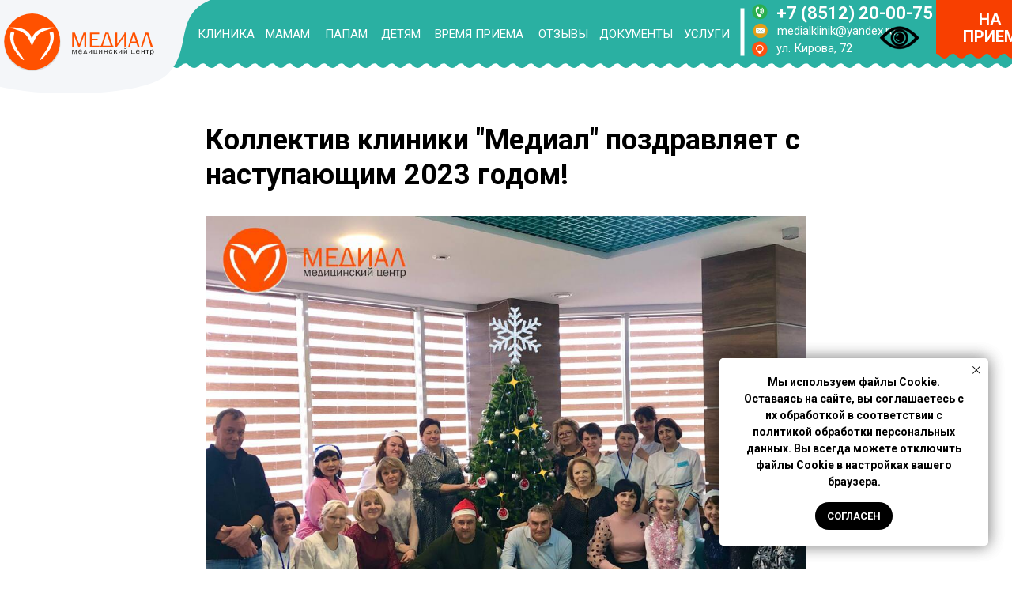

--- FILE ---
content_type: text/html; charset=UTF-8
request_url: https://idealclinic.ru/tpost/tuzzcopde1-kollektiv-kliniki-medial-pozdravlyaet-s
body_size: 27494
content:
<!DOCTYPE html> <html lang="ru"> <head> <meta charset="utf-8" /> <meta http-equiv="Content-Type" content="text/html; charset=utf-8" /> <meta name="viewport" content="width=device-width, initial-scale=1.0" /> <!--metatextblock-->
    <title>Коллектив клиники "Медиал" поздравляет с наступающим 2023 годом!</title>
    <meta name="description" content="">
    <meta name="keywords" content="">
    <meta name="robots" content="index, follow" />

    <meta property="og:title" content="Коллектив клиники &quot;Медиал&quot; поздравляет с наступающим 2023 годом!" />
    <meta property="og:description" content="" />
    <meta property="og:type" content="website" />
    <meta property="og:url" content="https://idealclinic.ru/tpost/tuzzcopde1-kollektiv-kliniki-medial-pozdravlyaet-s" />
    <meta property="og:image" content="https://static.tildacdn.com/tild6334-3963-4664-a131-303266393965/photo_2022-12-30_13-.jpg" />

    <link rel="canonical" href="https://idealclinic.ru/tpost/tuzzcopde1-kollektiv-kliniki-medial-pozdravlyaet-s" />
    <link rel="alternate" type="application/rss+xml" title="Новости" href="https://idealclinic.ru/rss-feed-680224264101.xml" />
    <link rel="amphtml" href="https://idealclinic.ru/tpost/tuzzcopde1-kollektiv-kliniki-medial-pozdravlyaet-s?amp=true">

<!--/metatextblock--> <meta name="format-detection" content="telephone=no" /> <meta http-equiv="x-dns-prefetch-control" content="on"> <link rel="dns-prefetch" href="https://ws.tildacdn.com"> <link rel="dns-prefetch" href="https://static.tildacdn.com"> <link rel="shortcut icon" href="https://static.tildacdn.com/tild3732-3437-4135-a334-656535636638/favicon.ico" type="image/x-icon" /> <link rel="apple-touch-icon" href="https://static.tildacdn.com/tild3438-6362-4238-a561-323462663330/logo_med.png"> <link rel="apple-touch-icon" sizes="76x76" href="https://static.tildacdn.com/tild3438-6362-4238-a561-323462663330/logo_med.png"> <link rel="apple-touch-icon" sizes="152x152" href="https://static.tildacdn.com/tild3438-6362-4238-a561-323462663330/logo_med.png"> <link rel="apple-touch-startup-image" href="https://static.tildacdn.com/tild3438-6362-4238-a561-323462663330/logo_med.png"> <meta name="msapplication-TileColor" content="#2ab0a2"> <meta name="msapplication-TileImage" content="https://static.tildacdn.com/tild3466-3465-4130-b762-626533356536/logo_med.png"> <link rel="alternate" type="application/rss+xml" title="Медиал" href="https://idealclinic.ru/rss.xml" /> <!-- Assets --> <script src="https://neo.tildacdn.com/js/tilda-fallback-1.0.min.js" async charset="utf-8"></script> <link rel="stylesheet" href="https://static.tildacdn.com/css/tilda-grid-3.0.min.css" type="text/css" media="all" onerror="this.loaderr='y';"/> <link rel="stylesheet" href="https://static.tildacdn.com/ws/project3909664/tilda-blocks-page18512432.min.css?t=1768279859" type="text/css" media="all" onerror="this.loaderr='y';" /><link rel="stylesheet" href="https://static.tildacdn.com/ws/project3909664/tilda-blocks-page18556165.min.css?t=1768896240" type="text/css" media="all" onerror="this.loaderr='y';" /><link rel="stylesheet" href="https://static.tildacdn.com/ws/project3909664/tilda-blocks-page19320985.min.css?t=1768896240" type="text/css" media="all" onerror="this.loaderr='y';" /> <link rel="preconnect" href="https://fonts.gstatic.com"> <link href="https://fonts.googleapis.com/css2?family=Roboto:wght@300;400;500;700&subset=latin,cyrillic" rel="stylesheet"> <link rel="stylesheet" href="https://static.tildacdn.com/css/tilda-menu-widgeticons-1.0.min.css" type="text/css" media="all" onerror="this.loaderr='y';" /> <link rel="stylesheet" href="https://static.tildacdn.com/css/tilda-slds-1.4.min.css" type="text/css" media="print" onload="this.media='all';" onerror="this.loaderr='y';" /> <noscript><link rel="stylesheet" href="https://static.tildacdn.com/css/tilda-slds-1.4.min.css" type="text/css" media="all" /></noscript> <link rel="stylesheet" href="https://static.tildacdn.com/css/tilda-cover-1.0.min.css" type="text/css" media="all" onerror="this.loaderr='y';" /> <link rel="stylesheet" href="https://static.tildacdn.com/css/tilda-cards-1.0.min.css" type="text/css" media="all" onerror="this.loaderr='y';" /> <link rel="stylesheet" href="https://static.tildacdn.com/css/tilda-popup-1.1.min.css" type="text/css" media="print" onload="this.media='all';" onerror="this.loaderr='y';" /> <noscript><link rel="stylesheet" href="https://static.tildacdn.com/css/tilda-popup-1.1.min.css" type="text/css" media="all" /></noscript> <link rel="stylesheet" href="https://static.tildacdn.com/css/tilda-feed-1.1.min.css" type="text/css" media="all" /> <link rel="stylesheet" href="https://static.tildacdn.com/css/tilda-forms-1.0.min.css" type="text/css" media="all" onerror="this.loaderr='y';" /> <link rel="stylesheet" href="https://static.tildacdn.com/css/tilda-zoom-2.0.min.css" type="text/css" media="print" onload="this.media='all';" onerror="this.loaderr='y';" /> <noscript><link rel="stylesheet" href="https://static.tildacdn.com/css/tilda-zoom-2.0.min.css" type="text/css" media="all" /></noscript> <script nomodule src="https://static.tildacdn.com/js/tilda-polyfill-1.0.min.js" charset="utf-8"></script> <script type="text/javascript">function t_onReady(func) {if(document.readyState!='loading') {func();} else {document.addEventListener('DOMContentLoaded',func);}}
function t_onFuncLoad(funcName,okFunc,time) {if(typeof window[funcName]==='function') {okFunc();} else {setTimeout(function() {t_onFuncLoad(funcName,okFunc,time);},(time||100));}}function t_throttle(fn,threshhold,scope) {return function() {fn.apply(scope||this,arguments);};}function t396_initialScale(t){var e=document.getElementById("rec"+t);if(e){var i=e.querySelector(".t396__artboard");if(i){window.tn_scale_initial_window_width||(window.tn_scale_initial_window_width=document.documentElement.clientWidth);var a=window.tn_scale_initial_window_width,r=[],n,l=i.getAttribute("data-artboard-screens");if(l){l=l.split(",");for(var o=0;o<l.length;o++)r[o]=parseInt(l[o],10)}else r=[320,480,640,960,1200];for(var o=0;o<r.length;o++){var d=r[o];a>=d&&(n=d)}var _="edit"===window.allrecords.getAttribute("data-tilda-mode"),c="center"===t396_getFieldValue(i,"valign",n,r),s="grid"===t396_getFieldValue(i,"upscale",n,r),w=t396_getFieldValue(i,"height_vh",n,r),g=t396_getFieldValue(i,"height",n,r),u=!!window.opr&&!!window.opr.addons||!!window.opera||-1!==navigator.userAgent.indexOf(" OPR/");if(!_&&c&&!s&&!w&&g&&!u){var h=parseFloat((a/n).toFixed(3)),f=[i,i.querySelector(".t396__carrier"),i.querySelector(".t396__filter")],v=Math.floor(parseInt(g,10)*h)+"px",p;i.style.setProperty("--initial-scale-height",v);for(var o=0;o<f.length;o++)f[o].style.setProperty("height","var(--initial-scale-height)");t396_scaleInitial__getElementsToScale(i).forEach((function(t){t.style.zoom=h}))}}}}function t396_scaleInitial__getElementsToScale(t){return t?Array.prototype.slice.call(t.children).filter((function(t){return t&&(t.classList.contains("t396__elem")||t.classList.contains("t396__group"))})):[]}function t396_getFieldValue(t,e,i,a){var r,n=a[a.length-1];if(!(r=i===n?t.getAttribute("data-artboard-"+e):t.getAttribute("data-artboard-"+e+"-res-"+i)))for(var l=0;l<a.length;l++){var o=a[l];if(!(o<=i)&&(r=o===n?t.getAttribute("data-artboard-"+e):t.getAttribute("data-artboard-"+e+"-res-"+o)))break}return r}window.TN_SCALE_INITIAL_VER="1.0",window.tn_scale_initial_window_width=null;</script> <script src="https://static.tildacdn.com/js/jquery-1.10.2.min.js" charset="utf-8" onerror="this.loaderr='y';"></script> <script src="https://static.tildacdn.com/js/tilda-scripts-3.0.min.js" charset="utf-8" defer onerror="this.loaderr='y';"></script> <script src="https://static.tildacdn.com/ws/project3909664/tilda-blocks-page18512432.min.js?t=1768279859" charset="utf-8" onerror="this.loaderr='y';"></script><script src="https://static.tildacdn.com/ws/project3909664/tilda-blocks-page18556165.min.js?t=1768896240" onerror="this.loaderr='y';"></script><script src="https://static.tildacdn.com/ws/project3909664/tilda-blocks-page19320985.min.js?t=1768896240" onerror="this.loaderr='y';"></script> <script src="https://static.tildacdn.com/js/tilda-lazyload-1.0.min.js" charset="utf-8" async onerror="this.loaderr='y';"></script> <script src="https://static.tildacdn.com/js/tilda-zero-1.1.min.js" charset="utf-8" async onerror="this.loaderr='y';"></script> <script src="https://static.tildacdn.com/js/tilda-menu-1.0.min.js" charset="utf-8" async onerror="this.loaderr='y';"></script> <script src="https://static.tildacdn.com/js/tilda-menu-widgeticons-1.0.min.js" charset="utf-8" async onerror="this.loaderr='y';"></script> <script src="https://static.tildacdn.com/js/tilda-slds-1.4.min.js" charset="utf-8" async onerror="this.loaderr='y';"></script> <script src="https://static.tildacdn.com/js/hammer.min.js" charset="utf-8" async onerror="this.loaderr='y';"></script> <script src="https://static.tildacdn.com/js/tilda-cover-1.0.min.js" charset="utf-8" async onerror="this.loaderr='y';"></script> <script src="https://static.tildacdn.com/js/tilda-cards-1.0.min.js" charset="utf-8" async onerror="this.loaderr='y';"></script> <script src="https://static.tildacdn.com/js/tilda-feed-1.1.min.js" charset="utf-8"></script><script src="https://static.tildacdn.com/js/tilda-zero-fixed-1.0.min.js" charset="utf-8"></script><script src="https://static.tildacdn.com/js/tilda-zero-gallery-1.0.min.js" charset="utf-8"></script><script src="https://static.tildacdn.com/js/tilda-zero-tooltip-1.0.min.js" charset="utf-8"></script><script src="https://static.tildacdn.com/js/tilda-zero-video-1.0.min.js" charset="utf-8"></script><script src="https://static.tildacdn.com/js/tilda-submenublocks-1.0.min.js" charset="utf-8"></script><script src="https://static.tildacdn.com/js/tilda-vote-1.1.min.js" charset="utf-8"></script><script src="https://static.tildacdn.com/js/tilda-animation-sbs-1.0.min.js" charset="utf-8"></script> <script src="https://static.tildacdn.com/js/tilda-popup-1.0.min.js" charset="utf-8" async onerror="this.loaderr='y';"></script> <script src="https://static.tildacdn.com/js/tilda-forms-1.0.min.js" charset="utf-8" async onerror="this.loaderr='y';"></script> <script src="https://static.tildacdn.com/js/tilda-map-1.0.min.js" charset="utf-8" async onerror="this.loaderr='y';"></script> <script src="https://static.tildacdn.com/js/tilda-zero-forms-1.0.min.js" charset="utf-8" async onerror="this.loaderr='y';"></script> <script src="https://static.tildacdn.com/js/tilda-zoom-2.0.min.js" charset="utf-8" async onerror="this.loaderr='y';"></script> <script src="https://static.tildacdn.com/js/tilda-zero-scale-1.0.min.js" charset="utf-8" async onerror="this.loaderr='y';"></script> <script src="https://static.tildacdn.com/js/tilda-skiplink-1.0.min.js" charset="utf-8" async onerror="this.loaderr='y';"></script> <script src="https://static.tildacdn.com/js/tilda-events-1.0.min.js" charset="utf-8" async onerror="this.loaderr='y';"></script> <!-- nominify begin --><script src="https://lidrekon.ru/slep/js/uhpv-full.min.js"></script<!-- nominify end --><script type="text/javascript">window.dataLayer=window.dataLayer||[];</script> <script type="text/javascript">(function() {if((/bot|google|yandex|baidu|bing|msn|duckduckbot|teoma|slurp|crawler|spider|robot|crawling|facebook/i.test(navigator.userAgent))===false&&typeof(sessionStorage)!='undefined'&&sessionStorage.getItem('visited')!=='y'&&document.visibilityState){var style=document.createElement('style');style.type='text/css';style.innerHTML='@media screen and (min-width: 980px) {.t-records {opacity: 0;}.t-records_animated {-webkit-transition: opacity ease-in-out .2s;-moz-transition: opacity ease-in-out .2s;-o-transition: opacity ease-in-out .2s;transition: opacity ease-in-out .2s;}.t-records.t-records_visible {opacity: 1;}}';document.getElementsByTagName('head')[0].appendChild(style);function t_setvisRecs(){var alr=document.querySelectorAll('.t-records');Array.prototype.forEach.call(alr,function(el) {el.classList.add("t-records_animated");});setTimeout(function() {Array.prototype.forEach.call(alr,function(el) {el.classList.add("t-records_visible");});sessionStorage.setItem("visited","y");},400);}
document.addEventListener('DOMContentLoaded',t_setvisRecs);}})();</script></head> <body class="t-body" style="margin:0;"> <!--allrecords--> <div id="allrecords" class="t-records" data-post-page="y" data-hook="blocks-collection-content-node" data-tilda-project-id="3909664" data-tilda-page-id="18512432" data-tilda-formskey="a23d10f17a77d190e93dd9134eed0ccd" data-tilda-lazy="yes" data-tilda-project-lang="RU" data-tilda-root-zone="com" data-tilda-project-headcode="yes" data-tilda-project-country="RU">

<!-- POST START -->

<!--header-->
<div id="t-header" class="t-records" data-hook="blocks-collection-content-node" data-tilda-project-id="3909664" data-tilda-page-id="18556165" data-tilda-page-alias="header" data-tilda-formskey="a23d10f17a77d190e93dd9134eed0ccd" data-tilda-lazy="yes" data-tilda-project-lang="RU" data-tilda-root-zone="one"  data-tilda-project-headcode="yes"     data-tilda-project-country="RU">

    <div id="rec431962544" class="r t-rec t-rec_pb_0" style="padding-bottom:0px; " data-animationappear="off" data-record-type="396"      >
<!-- T396 -->
<style>#rec431962544 .t396__artboard {height: 117px;}#rec431962544 .t396__filter {height: 117px;    }#rec431962544 .t396__carrier{height: 117px;background-position: center center;background-attachment: scroll;background-size: cover;background-repeat: no-repeat;}@media screen and (max-width: 1199px) {#rec431962544 .t396__artboard,#rec431962544 .t396__filter,#rec431962544 .t396__carrier {height: 98px;}#rec431962544 .t396__filter {}#rec431962544 .t396__carrier {background-attachment: scroll;}}@media screen and (max-width: 959px) {#rec431962544 .t396__artboard,#rec431962544 .t396__filter,#rec431962544 .t396__carrier {height: 71px;}#rec431962544 .t396__filter {}#rec431962544 .t396__carrier {background-attachment: scroll;}}@media screen and (max-width: 639px) {#rec431962544 .t396__artboard,#rec431962544 .t396__filter,#rec431962544 .t396__carrier {height: 83px;}#rec431962544 .t396__filter {}#rec431962544 .t396__carrier {background-attachment: scroll;}}@media screen and (max-width: 479px) {#rec431962544 .t396__artboard,#rec431962544 .t396__filter,#rec431962544 .t396__carrier {}#rec431962544 .t396__filter {}#rec431962544 .t396__carrier {background-attachment: scroll;}}#rec431962544 .tn-elem[data-elem-id="1620031347046"] {
  z-index: 1;
  top:  0px;;
  left:  calc(50% - 600px + -901px);;
  width: 3037px;
  height: 74px;
}
#rec431962544 .tn-elem[data-elem-id="1620031347046"] .tn-atom {
  background-color: #2ab0a2;
  background-position: center center;
  border-width: var(--t396-borderwidth, 0);
  border-style: var(--t396-borderstyle, solid);
  border-color: var(--t396-bordercolor, transparent);
  transition: background-color var(--t396-speedhover,0s) ease-in-out, color var(--t396-speedhover,0s) ease-in-out, border-color var(--t396-speedhover,0s) ease-in-out, box-shadow var(--t396-shadowshoverspeed,0.2s) ease-in-out;
}
@media screen and (max-width: 1199px) {
  #rec431962544 .tn-elem[data-elem-id="1620031347046"] {
    top:  0px;;
    left:  calc(50% - 480px + -200px);;
    width: 1599px;
    height: 67px;
  }
}
@media screen and (max-width: 959px) {
  #rec431962544 .tn-elem[data-elem-id="1620031347046"] {
    top:  0px;;
    left:  calc(50% - 320px + -200px);;
    width: 1599px;
    height: 45px;
  }
}
@media screen and (max-width: 639px) {
  #rec431962544 .tn-elem[data-elem-id="1620031347046"] {
    top:  0px;;
    left:  calc(50% - 240px + -200px);;
    width: 1599px;
    height: 58px;
  }
}#rec431962544 .tn-elem[data-elem-id="1620029880264"] {
  z-index: 2;
  top:  73px;;
  left:  calc(50% - 600px + -220px);;
  width: 1680px;
  height: auto;
}
#rec431962544 .tn-elem[data-elem-id="1620029880264"] .tn-atom {
  background-position: center center;
  border-width: var(--t396-borderwidth, 0);
  border-style: var(--t396-borderstyle, solid);
  border-color: var(--t396-bordercolor, transparent);
  transition: background-color var(--t396-speedhover,0s) ease-in-out, color var(--t396-speedhover,0s) ease-in-out, border-color var(--t396-speedhover,0s) ease-in-out, box-shadow var(--t396-shadowshoverspeed,0.2s) ease-in-out;
}
@media screen and (max-width: 1199px) {
  #rec431962544 .tn-elem[data-elem-id="1620029880264"] {
    top:  66px;;
    left:  calc(50% - 480px + -201px);;
    width: 1600px;
    height: auto;
  }
}
@media screen and (max-width: 959px) {
  #rec431962544 .tn-elem[data-elem-id="1620029880264"] {
    top:  44px;;
    left:  calc(50% - 320px + -201px);;
    height: auto;
  }
}
@media screen and (max-width: 639px) {
  #rec431962544 .tn-elem[data-elem-id="1620029880264"] {
    top:  56px;;
    left:  calc(50% - 240px + -201px);;
    height: auto;
  }
}#rec431962544 .tn-elem[data-elem-id="1620033953665"] {
  z-index: 3;
  top:  0px;;
  left:  calc(50% - 600px + -74px);;
  width: 300px;
  height: auto;
}
#rec431962544 .tn-elem[data-elem-id="1620033953665"] .tn-atom {
  background-position: center center;
  border-width: var(--t396-borderwidth, 0);
  border-style: var(--t396-borderstyle, solid);
  border-color: var(--t396-bordercolor, transparent);
  transition: background-color var(--t396-speedhover,0s) ease-in-out, color var(--t396-speedhover,0s) ease-in-out, border-color var(--t396-speedhover,0s) ease-in-out, box-shadow var(--t396-shadowshoverspeed,0.2s) ease-in-out;
}
@media screen and (max-width: 1199px) {
  #rec431962544 .tn-elem[data-elem-id="1620033953665"] {
    top:  0px;;
    left:  calc(50% - 480px + -31px);;
    width: 250px;
    height: auto;
  }
}
@media screen and (max-width: 959px) {
  #rec431962544 .tn-elem[data-elem-id="1620033953665"] {
    top:  0px;;
    left:  calc(50% - 320px + -66px);;
    width: 180px;
    height: auto;
  }
}
@media screen and (max-width: 639px) {
  #rec431962544 .tn-elem[data-elem-id="1620033953665"] {
    top:  0px;;
    left:  calc(50% - 240px + 0px);;
    width: 211px;
    height: auto;
  }
}
@media screen and (max-width: 479px) {
  #rec431962544 .tn-elem[data-elem-id="1620033953665"] {
    top:  0px;;
    left:  calc(50% - 160px + -24px);;
    height: auto;
  }
}#rec431962544 .tn-elem[data-elem-id="1620160072024"] {
  color: #ffffff;
  z-index: 4;
  top:  32px;;
  left:  calc(50% - 600px + 210px);;
  width: 72px;
  height: auto;
}
#rec431962544 .tn-elem[data-elem-id="1620160072024"] .tn-atom {
  color: #ffffff;
  font-size: 15px;
  font-family: 'Roboto', Arial,sans-serif;
  line-height: 1.55;
  font-weight: 400;
  background-position: center center;
  border-width: var(--t396-borderwidth, 0);
  border-style: var(--t396-borderstyle, solid);
  border-color: var(--t396-bordercolor, transparent);
  transition: background-color var(--t396-speedhover,0s) ease-in-out, color var(--t396-speedhover,0s) ease-in-out, border-color var(--t396-speedhover,0s) ease-in-out, box-shadow var(--t396-shadowshoverspeed,0.2s) ease-in-out;
  text-shadow: var(--t396-shadow-text-x, 0px) var(--t396-shadow-text-y, 0px) var(--t396-shadow-text-blur, 0px) rgba(var(--t396-shadow-text-color), var(--t396-shadow-text-opacity, 100%));
}
@media screen and (max-width: 1199px) {
  #rec431962544 .tn-elem[data-elem-id="1620160072024"] {
    top:  18px;;
    left:  calc(50% - 480px + 220px);;
    width: 53px;
    height: auto;
  }
  #rec431962544 .tn-elem[data-elem-id="1620160072024"] .tn-atom {
    font-size: 12px;
    background-size: cover;
  }
}
@media screen and (max-width: 959px) {
  #rec431962544 .tn-elem[data-elem-id="1620160072024"] {
    top:  20px;;
    left:  calc(50% - 320px + 125px);;
    height: auto;
  }
  #rec431962544 .tn-elem[data-elem-id="1620160072024"] .tn-atom {
    font-size: 10px;
    background-size: cover;
  }
}
@media screen and (max-width: 639px) {
  #rec431962544 .tn-elem[data-elem-id="1620160072024"] {
    top:  450px;;
    left:  calc(50% - 240px + 145px);;
    height: auto;
  }
}
@media screen and (max-width: 479px) {
  #rec431962544 .tn-elem[data-elem-id="1620160072024"] {
    top:  460px;;
    left:  calc(50% - 160px + 145px);;
    height: auto;
  }
}#rec431962544 .tn-elem[data-elem-id="1620185805566"] {
  color: #ffffff;
  z-index: 5;
  top:  32px;;
  left:  calc(50% - 600px + 296px);;
  width: 60px;
  height: auto;
}
#rec431962544 .tn-elem[data-elem-id="1620185805566"] .tn-atom {
  color: #ffffff;
  font-size: 15px;
  font-family: 'Roboto', Arial,sans-serif;
  line-height: 1.55;
  font-weight: 400;
  background-position: center center;
  border-width: var(--t396-borderwidth, 0);
  border-style: var(--t396-borderstyle, solid);
  border-color: var(--t396-bordercolor, transparent);
  transition: background-color var(--t396-speedhover,0s) ease-in-out, color var(--t396-speedhover,0s) ease-in-out, border-color var(--t396-speedhover,0s) ease-in-out, box-shadow var(--t396-shadowshoverspeed,0.2s) ease-in-out;
  text-shadow: var(--t396-shadow-text-x, 0px) var(--t396-shadow-text-y, 0px) var(--t396-shadow-text-blur, 0px) rgba(var(--t396-shadow-text-color), var(--t396-shadow-text-opacity, 100%));
}
@media screen and (max-width: 1199px) {
  #rec431962544 .tn-elem[data-elem-id="1620185805566"] {
    top:  18px;;
    left:  calc(50% - 480px + 290px);;
    height: auto;
  }
  #rec431962544 .tn-elem[data-elem-id="1620185805566"] .tn-atom {
    font-size: 12px;
    background-size: cover;
  }
}
@media screen and (max-width: 959px) {
  #rec431962544 .tn-elem[data-elem-id="1620185805566"] {
    top:  20px;;
    left:  calc(50% - 320px + 184px);;
    width: 50px;
    height: auto;
  }
  #rec431962544 .tn-elem[data-elem-id="1620185805566"] .tn-atom {
    font-size: 10px;
    background-size: cover;
  }
}
@media screen and (max-width: 639px) {
  #rec431962544 .tn-elem[data-elem-id="1620185805566"] {
    top:  450px;;
    left:  calc(50% - 240px + 195px);;
    height: auto;
  }
}
@media screen and (max-width: 479px) {
  #rec431962544 .tn-elem[data-elem-id="1620185805566"] {
    top:  460px;;
    left:  calc(50% - 160px + 195px);;
    height: auto;
  }
}#rec431962544 .tn-elem[data-elem-id="1620185842415"] {
  color: #ffffff;
  z-index: 6;
  top:  32px;;
  left:  calc(50% - 600px + 371px);;
  width: 60px;
  height: auto;
}
#rec431962544 .tn-elem[data-elem-id="1620185842415"] .tn-atom {
  color: #ffffff;
  font-size: 15px;
  font-family: 'Roboto', Arial,sans-serif;
  line-height: 1.55;
  font-weight: 400;
  background-position: center center;
  border-width: var(--t396-borderwidth, 0);
  border-style: var(--t396-borderstyle, solid);
  border-color: var(--t396-bordercolor, transparent);
  transition: background-color var(--t396-speedhover,0s) ease-in-out, color var(--t396-speedhover,0s) ease-in-out, border-color var(--t396-speedhover,0s) ease-in-out, box-shadow var(--t396-shadowshoverspeed,0.2s) ease-in-out;
  text-shadow: var(--t396-shadow-text-x, 0px) var(--t396-shadow-text-y, 0px) var(--t396-shadow-text-blur, 0px) rgba(var(--t396-shadow-text-color), var(--t396-shadow-text-opacity, 100%));
}
@media screen and (max-width: 1199px) {
  #rec431962544 .tn-elem[data-elem-id="1620185842415"] {
    top:  18px;;
    left:  calc(50% - 480px + 350px);;
    width: 50px;
    height: auto;
  }
  #rec431962544 .tn-elem[data-elem-id="1620185842415"] .tn-atom {
    font-size: 12px;
    background-size: cover;
  }
}
@media screen and (max-width: 959px) {
  #rec431962544 .tn-elem[data-elem-id="1620185842415"] {
    top:  20px;;
    left:  calc(50% - 320px + 238px);;
    width: 40px;
    height: auto;
  }
  #rec431962544 .tn-elem[data-elem-id="1620185842415"] .tn-atom {
    font-size: 10px;
    background-size: cover;
  }
}
@media screen and (max-width: 639px) {
  #rec431962544 .tn-elem[data-elem-id="1620185842415"] {
    top:  450px;;
    left:  calc(50% - 240px + 240px);;
    height: auto;
  }
}
@media screen and (max-width: 479px) {
  #rec431962544 .tn-elem[data-elem-id="1620185842415"] {
    top:  460px;;
    left:  calc(50% - 160px + 240px);;
    height: auto;
  }
}#rec431962544 .tn-elem[data-elem-id="1620185875345"] {
  color: #ffffff;
  z-index: 7;
  top:  32px;;
  left:  calc(50% - 600px + 442px);;
  width: 60px;
  height: auto;
}
#rec431962544 .tn-elem[data-elem-id="1620185875345"] .tn-atom {
  color: #ffffff;
  font-size: 15px;
  font-family: 'Roboto', Arial,sans-serif;
  line-height: 1.55;
  font-weight: 400;
  background-position: center center;
  border-width: var(--t396-borderwidth, 0);
  border-style: var(--t396-borderstyle, solid);
  border-color: var(--t396-bordercolor, transparent);
  transition: background-color var(--t396-speedhover,0s) ease-in-out, color var(--t396-speedhover,0s) ease-in-out, border-color var(--t396-speedhover,0s) ease-in-out, box-shadow var(--t396-shadowshoverspeed,0.2s) ease-in-out;
  text-shadow: var(--t396-shadow-text-x, 0px) var(--t396-shadow-text-y, 0px) var(--t396-shadow-text-blur, 0px) rgba(var(--t396-shadow-text-color), var(--t396-shadow-text-opacity, 100%));
}
@media screen and (max-width: 1199px) {
  #rec431962544 .tn-elem[data-elem-id="1620185875345"] {
    top:  18px;;
    left:  calc(50% - 480px + 410px);;
    width: 50px;
    height: auto;
  }
  #rec431962544 .tn-elem[data-elem-id="1620185875345"] .tn-atom {
    font-size: 12px;
    background-size: cover;
  }
}
@media screen and (max-width: 959px) {
  #rec431962544 .tn-elem[data-elem-id="1620185875345"] {
    top:  20px;;
    left:  calc(50% - 320px + 292px);;
    width: 40px;
    height: auto;
  }
  #rec431962544 .tn-elem[data-elem-id="1620185875345"] .tn-atom {
    font-size: 10px;
    background-size: cover;
  }
}
@media screen and (max-width: 639px) {
  #rec431962544 .tn-elem[data-elem-id="1620185875345"] {
    top:  450px;;
    left:  calc(50% - 240px + 280px);;
    height: auto;
  }
}
@media screen and (max-width: 479px) {
  #rec431962544 .tn-elem[data-elem-id="1620185875345"] {
    top:  460px;;
    left:  calc(50% - 160px + 280px);;
    height: auto;
  }
}#rec431962544 .tn-elem[data-elem-id="1620186047437"] {
  color: #ffffff;
  z-index: 8;
  top:  32px;;
  left:  calc(50% - 600px + 510px);;
  width: 120px;
  height: auto;
}
#rec431962544 .tn-elem[data-elem-id="1620186047437"] .tn-atom {
  color: #ffffff;
  font-size: 15px;
  font-family: 'Roboto', Arial,sans-serif;
  line-height: 1.55;
  font-weight: 400;
  background-position: center center;
  border-width: var(--t396-borderwidth, 0);
  border-style: var(--t396-borderstyle, solid);
  border-color: var(--t396-bordercolor, transparent);
  transition: background-color var(--t396-speedhover,0s) ease-in-out, color var(--t396-speedhover,0s) ease-in-out, border-color var(--t396-speedhover,0s) ease-in-out, box-shadow var(--t396-shadowshoverspeed,0.2s) ease-in-out;
  text-shadow: var(--t396-shadow-text-x, 0px) var(--t396-shadow-text-y, 0px) var(--t396-shadow-text-blur, 0px) rgba(var(--t396-shadow-text-color), var(--t396-shadow-text-opacity, 100%));
}
@media screen and (max-width: 1199px) {
  #rec431962544 .tn-elem[data-elem-id="1620186047437"] {
    top:  18px;;
    left:  calc(50% - 480px + 460px);;
    width: 100px;
    height: auto;
  }
  #rec431962544 .tn-elem[data-elem-id="1620186047437"] .tn-atom {
    font-size: 12px;
    background-size: cover;
  }
}
@media screen and (max-width: 959px) {
  #rec431962544 .tn-elem[data-elem-id="1620186047437"] {
    top:  20px;;
    left:  calc(50% - 320px + 342px);;
    width: 80px;
    height: auto;
  }
  #rec431962544 .tn-elem[data-elem-id="1620186047437"] .tn-atom {
    font-size: 10px;
    background-size: cover;
  }
}
@media screen and (max-width: 639px) {
  #rec431962544 .tn-elem[data-elem-id="1620186047437"] {
    top:  450px;;
    left:  calc(50% - 240px + 318px);;
    height: auto;
  }
}
@media screen and (max-width: 479px) {
  #rec431962544 .tn-elem[data-elem-id="1620186047437"] {
    top:  460px;;
    left:  calc(50% - 160px + 318px);;
    height: auto;
  }
}#rec431962544 .tn-elem[data-elem-id="1620188454380"] {
  z-index: 9;
  top:  0px;;
  left:  calc(50% - 600px + 1144px);;
  width: 129px;
  height: auto;
}
#rec431962544 .tn-elem[data-elem-id="1620188454380"] .tn-atom {
  background-position: center center;
  border-width: var(--t396-borderwidth, 0);
  border-style: var(--t396-borderstyle, solid);
  border-color: var(--t396-bordercolor, transparent);
  transition: background-color var(--t396-speedhover,0s) ease-in-out, color var(--t396-speedhover,0s) ease-in-out, border-color var(--t396-speedhover,0s) ease-in-out, box-shadow var(--t396-shadowshoverspeed,0.2s) ease-in-out;
}
@media screen and (max-width: 1199px) {
  #rec431962544 .tn-elem[data-elem-id="1620188454380"] {
    top:  0px;;
    left:  calc(50% - 480px + 840px);;
    width: 119px;
    height: auto;
  }
}
@media screen and (max-width: 959px) {
  #rec431962544 .tn-elem[data-elem-id="1620188454380"] {
    top:  0px;;
    left:  calc(50% - 320px + 620px);;
    width: 79px;
    height: auto;
  }
}
@media screen and (max-width: 639px) {
  #rec431962544 .tn-elem[data-elem-id="1620188454380"] {
    top:  430px;;
    left:  calc(50% - 240px + 540px);;
    height: auto;
  }
}
@media screen and (max-width: 479px) {
  #rec431962544 .tn-elem[data-elem-id="1620188454380"] {
    top:  440px;;
    left:  calc(50% - 160px + 540px);;
    height: auto;
  }
}#rec431962544 .tn-elem[data-elem-id="1620188546157"] {
  color: #ffffff;
  text-align: center;
  z-index: 10;
  top:  13px;;
  left:  calc(50% - 600px + 1162px);;
  width: 100px;
  height: auto;
}
#rec431962544 .tn-elem[data-elem-id="1620188546157"] .tn-atom {
  color: #ffffff;
  font-size: 20px;
  font-family: 'Roboto', Arial,sans-serif;
  line-height: 1.1;
  font-weight: 700;
  background-position: center center;
  border-width: var(--t396-borderwidth, 0);
  border-style: var(--t396-borderstyle, solid);
  border-color: var(--t396-bordercolor, transparent);
  transition: background-color var(--t396-speedhover,0s) ease-in-out, color var(--t396-speedhover,0s) ease-in-out, border-color var(--t396-speedhover,0s) ease-in-out, box-shadow var(--t396-shadowshoverspeed,0.2s) ease-in-out;
  text-shadow: var(--t396-shadow-text-x, 0px) var(--t396-shadow-text-y, 0px) var(--t396-shadow-text-blur, 0px) rgba(var(--t396-shadow-text-color), var(--t396-shadow-text-opacity, 100%));
}
@media screen and (max-width: 1199px) {
  #rec431962544 .tn-elem[data-elem-id="1620188546157"] {
    top:  5px;;
    left:  calc(50% - 480px + 850px);;
    height: auto;
  }
}
@media screen and (max-width: 959px) {
  #rec431962544 .tn-elem[data-elem-id="1620188546157"] {
    top:  15px;;
    left:  calc(50% - 320px + 610px);;
    height: auto;
  }
  #rec431962544 .tn-elem[data-elem-id="1620188546157"] .tn-atom {
    font-size: 13px;
    background-size: cover;
  }
}
@media screen and (max-width: 639px) {
  #rec431962544 .tn-elem[data-elem-id="1620188546157"] {
    top:  445px;;
    left:  calc(50% - 240px + 530px);;
    height: auto;
  }
}
@media screen and (max-width: 479px) {
  #rec431962544 .tn-elem[data-elem-id="1620188546157"] {
    top:  455px;;
    left:  calc(50% - 160px + 530px);;
    height: auto;
  }
}#rec431962544 .tn-elem[data-elem-id="1620189291909"] {
  z-index: 11;
  top:  38px;;
  left:  calc(50% - 600px + 869px);;
  width: 60px;
  height: 5px;
}
#rec431962544 .tn-elem[data-elem-id="1620189291909"] .tn-atom {
  background-color: #ffffff;
  background-position: center center;
  border-width: var(--t396-borderwidth, 0);
  border-style: var(--t396-borderstyle, solid);
  border-color: var(--t396-bordercolor, transparent);
  transition: background-color var(--t396-speedhover,0s) ease-in-out, color var(--t396-speedhover,0s) ease-in-out, border-color var(--t396-speedhover,0s) ease-in-out, box-shadow var(--t396-shadowshoverspeed,0.2s) ease-in-out;
  -webkit-transform: rotate(90deg);
  -moz-transform: rotate(90deg);
  transform: rotate(90deg);
}
@media screen and (max-width: 1199px) {
  #rec431962544 .tn-elem[data-elem-id="1620189291909"] {
    top:  34px;;
    left:  calc(50% - 480px + 547px);;
  }
}
@media screen and (max-width: 959px) {
  #rec431962544 .tn-elem[data-elem-id="1620189291909"] {
    top:  23px;;
    left:  calc(50% - 320px + 415px);;
    width: 35px;
    height: 5px;
  }
}
@media screen and (max-width: 639px) {
  #rec431962544 .tn-elem[data-elem-id="1620189291909"] {
    top:  453px;;
    left:  calc(50% - 240px + 390px);;
  }
}
@media screen and (max-width: 479px) {
  #rec431962544 .tn-elem[data-elem-id="1620189291909"] {
    top:  463px;;
    left:  calc(50% - 160px + 390px);;
  }
}#rec431962544 .tn-elem[data-elem-id="1620189856087"] {
  z-index: 12;
  top:  5px;;
  left:  calc(50% - 600px + 911px);;
  width: 20px;
  height: auto;
}
#rec431962544 .tn-elem[data-elem-id="1620189856087"] .tn-atom {
  background-position: center center;
  border-width: var(--t396-borderwidth, 0);
  border-style: var(--t396-borderstyle, solid);
  border-color: var(--t396-bordercolor, transparent);
  transition: background-color var(--t396-speedhover,0s) ease-in-out, color var(--t396-speedhover,0s) ease-in-out, border-color var(--t396-speedhover,0s) ease-in-out, box-shadow var(--t396-shadowshoverspeed,0.2s) ease-in-out;
}
@media screen and (max-width: 1199px) {
  #rec431962544 .tn-elem[data-elem-id="1620189856087"] {
    top:  3px;;
    left:  calc(50% - 480px + 596px);;
    height: auto;
  }
}
@media screen and (max-width: 959px) {
  #rec431962544 .tn-elem[data-elem-id="1620189856087"] {
    top:  7px;;
    left:  calc(50% - 320px + 447px);;
    width: 10px;
    height: auto;
  }
}
@media screen and (max-width: 639px) {
  #rec431962544 .tn-elem[data-elem-id="1620189856087"] {
    top:  439px;;
    left:  calc(50% - 240px + 413px);;
    height: auto;
  }
}
@media screen and (max-width: 479px) {
  #rec431962544 .tn-elem[data-elem-id="1620189856087"] {
    top:  449px;;
    left:  calc(50% - 160px + 413px);;
    height: auto;
  }
}#rec431962544 .tn-elem[data-elem-id="1620189909813"] {
  color: #ffffff;
  z-index: 13;
  top:  0px;;
  left:  calc(50% - 600px + 942px);;
  width: 200px;
  height: auto;
}
#rec431962544 .tn-elem[data-elem-id="1620189909813"] .tn-atom {
  color: #ffffff;
  font-size: 22px;
  font-family: 'Roboto', Arial,sans-serif;
  line-height: 1.55;
  font-weight: 700;
  background-position: center center;
  border-width: var(--t396-borderwidth, 0);
  border-style: var(--t396-borderstyle, solid);
  border-color: var(--t396-bordercolor, transparent);
  transition: background-color var(--t396-speedhover,0s) ease-in-out, color var(--t396-speedhover,0s) ease-in-out, border-color var(--t396-speedhover,0s) ease-in-out, box-shadow var(--t396-shadowshoverspeed,0.2s) ease-in-out;
  text-shadow: var(--t396-shadow-text-x, 0px) var(--t396-shadow-text-y, 0px) var(--t396-shadow-text-blur, 0px) rgba(var(--t396-shadow-text-color), var(--t396-shadow-text-opacity, 100%));
}
@media screen and (max-width: 1199px) {
  #rec431962544 .tn-elem[data-elem-id="1620189909813"] {
    top:  0px;;
    left:  calc(50% - 480px + 625px);;
    height: auto;
  }
}
@media screen and (max-width: 959px) {
  #rec431962544 .tn-elem[data-elem-id="1620189909813"] {
    top:  5px;;
    left:  calc(50% - 320px + 461px);;
    width: 90px;
    height: auto;
  }
  #rec431962544 .tn-elem[data-elem-id="1620189909813"] .tn-atom {
    font-size: 10px;
    background-size: cover;
  }
}
@media screen and (max-width: 639px) {
  #rec431962544 .tn-elem[data-elem-id="1620189909813"] {
    top:  435px;;
    left:  calc(50% - 240px + 426px);;
    height: auto;
  }
}
@media screen and (max-width: 479px) {
  #rec431962544 .tn-elem[data-elem-id="1620189909813"] {
    top:  445px;;
    left:  calc(50% - 160px + 426px);;
    height: auto;
  }
}#rec431962544 .tn-elem[data-elem-id="1620189960733"] {
  color: #ffffff;
  z-index: 14;
  top:  28px;;
  left:  calc(50% - 600px + 943px);;
  width: 130px;
  height: auto;
}
#rec431962544 .tn-elem[data-elem-id="1620189960733"] .tn-atom {
  color: #ffffff;
  font-size: 15px;
  font-family: 'Roboto', Arial,sans-serif;
  line-height: 1.55;
  font-weight: 400;
  background-position: center center;
  border-width: var(--t396-borderwidth, 0);
  border-style: var(--t396-borderstyle, solid);
  border-color: var(--t396-bordercolor, transparent);
  transition: background-color var(--t396-speedhover,0s) ease-in-out, color var(--t396-speedhover,0s) ease-in-out, border-color var(--t396-speedhover,0s) ease-in-out, box-shadow var(--t396-shadowshoverspeed,0.2s) ease-in-out;
  text-shadow: var(--t396-shadow-text-x, 0px) var(--t396-shadow-text-y, 0px) var(--t396-shadow-text-blur, 0px) rgba(var(--t396-shadow-text-color), var(--t396-shadow-text-opacity, 100%));
}
@media screen and (max-width: 1199px) {
  #rec431962544 .tn-elem[data-elem-id="1620189960733"] {
    top:  26px;;
    left:  calc(50% - 480px + 626px);;
    height: auto;
  }
}
@media screen and (max-width: 959px) {
  #rec431962544 .tn-elem[data-elem-id="1620189960733"] {
    top:  17px;;
    left:  calc(50% - 320px + 462px);;
    width: 83px;
    height: auto;
  }
  #rec431962544 .tn-elem[data-elem-id="1620189960733"] .tn-atom {
    font-size: 10px;
    background-size: cover;
  }
}
@media screen and (max-width: 639px) {
  #rec431962544 .tn-elem[data-elem-id="1620189960733"] {
    top:  447px;;
    left:  calc(50% - 240px + 427px);;
    height: auto;
  }
}
@media screen and (max-width: 479px) {
  #rec431962544 .tn-elem[data-elem-id="1620189960733"] {
    top:  457px;;
    left:  calc(50% - 160px + 427px);;
    height: auto;
  }
}#rec431962544 .tn-elem[data-elem-id="1620189995592"] {
  color: #ffffff;
  z-index: 15;
  top:  50px;;
  left:  calc(50% - 600px + 942px);;
  width: 150px;
  height: auto;
}
#rec431962544 .tn-elem[data-elem-id="1620189995592"] .tn-atom {
  color: #ffffff;
  font-size: 15px;
  font-family: 'Roboto', Arial,sans-serif;
  line-height: 1.55;
  font-weight: 400;
  background-position: center center;
  border-width: var(--t396-borderwidth, 0);
  border-style: var(--t396-borderstyle, solid);
  border-color: var(--t396-bordercolor, transparent);
  transition: background-color var(--t396-speedhover,0s) ease-in-out, color var(--t396-speedhover,0s) ease-in-out, border-color var(--t396-speedhover,0s) ease-in-out, box-shadow var(--t396-shadowshoverspeed,0.2s) ease-in-out;
  text-shadow: var(--t396-shadow-text-x, 0px) var(--t396-shadow-text-y, 0px) var(--t396-shadow-text-blur, 0px) rgba(var(--t396-shadow-text-color), var(--t396-shadow-text-opacity, 100%));
}
@media screen and (max-width: 1199px) {
  #rec431962544 .tn-elem[data-elem-id="1620189995592"] {
    top:  47px;;
    left:  calc(50% - 480px + 625px);;
    height: auto;
  }
}
@media screen and (max-width: 959px) {
  #rec431962544 .tn-elem[data-elem-id="1620189995592"] {
    top:  28px;;
    left:  calc(50% - 320px + 461px);;
    width: 100px;
    height: auto;
  }
  #rec431962544 .tn-elem[data-elem-id="1620189995592"] .tn-atom {
    font-size: 10px;
    background-size: cover;
  }
}
@media screen and (max-width: 639px) {
  #rec431962544 .tn-elem[data-elem-id="1620189995592"] {
    top:  458px;;
    left:  calc(50% - 240px + 426px);;
    height: auto;
  }
}
@media screen and (max-width: 479px) {
  #rec431962544 .tn-elem[data-elem-id="1620189995592"] {
    top:  468px;;
    left:  calc(50% - 160px + 426px);;
    height: auto;
  }
}#rec431962544 .tn-elem[data-elem-id="1620193410878"] {
  color: #ffffff;
  text-align: center;
  z-index: 16;
  top:  165px;;
  left:  calc(50% - 600px + 1089px);;
  width: 100px;
  height: auto;
}
#rec431962544 .tn-elem[data-elem-id="1620193410878"] .tn-atom {
  color: #ffffff;
  font-size: 20px;
  font-family: 'Roboto', Arial,sans-serif;
  line-height: 1.1;
  font-weight: 700;
  background-position: center center;
  border-width: var(--t396-borderwidth, 0);
  border-style: var(--t396-borderstyle, solid);
  border-color: var(--t396-bordercolor, transparent);
  transition: background-color var(--t396-speedhover,0s) ease-in-out, color var(--t396-speedhover,0s) ease-in-out, border-color var(--t396-speedhover,0s) ease-in-out, box-shadow var(--t396-shadowshoverspeed,0.2s) ease-in-out;
  text-shadow: var(--t396-shadow-text-x, 0px) var(--t396-shadow-text-y, 0px) var(--t396-shadow-text-blur, 0px) rgba(var(--t396-shadow-text-color), var(--t396-shadow-text-opacity, 100%));
}
@media screen and (max-width: 1199px) {
  #rec431962544 .tn-elem[data-elem-id="1620193410878"] {
    top:  162px;;
    left:  calc(50% - 480px + 860px);;
    height: auto;
  }
}
@media screen and (max-width: 959px) {
  #rec431962544 .tn-elem[data-elem-id="1620193410878"] {
    top:  320px;;
    left:  calc(50% - 320px + 550px);;
    height: auto;
  }
  #rec431962544 .tn-elem[data-elem-id="1620193410878"] .tn-atom {
    font-size: 13px;
    background-size: cover;
  }
}
@media screen and (max-width: 639px) {
  #rec431962544 .tn-elem[data-elem-id="1620193410878"] {
    top:  24px;;
    left:  calc(50% - 240px + 410px);;
    width: 70px;
    height: auto;
  }
  #rec431962544 .tn-elem[data-elem-id="1620193410878"] .tn-atom {
    font-size: 20px;
    background-size: cover;
  }
}
@media screen and (max-width: 479px) {
  #rec431962544 .tn-elem[data-elem-id="1620193410878"] {
    top:  24px;;
    left:  calc(50% - 160px + 250px);;
    height: auto;
  }
}#rec431962544 .tn-elem[data-elem-id="1620193741069"] {
  color: #ffffff;
  text-align: center;
  z-index: 17;
  top:  204px;;
  left:  calc(50% - 600px + 1089px);;
  width: 100px;
  height: auto;
}
#rec431962544 .tn-elem[data-elem-id="1620193741069"] .tn-atom {
  color: #ffffff;
  font-size: 20px;
  font-family: 'Roboto', Arial,sans-serif;
  line-height: 1.1;
  font-weight: 700;
  background-position: center center;
  border-width: var(--t396-borderwidth, 0);
  border-style: var(--t396-borderstyle, solid);
  border-color: var(--t396-bordercolor, transparent);
  transition: background-color var(--t396-speedhover,0s) ease-in-out, color var(--t396-speedhover,0s) ease-in-out, border-color var(--t396-speedhover,0s) ease-in-out, box-shadow var(--t396-shadowshoverspeed,0.2s) ease-in-out;
  text-shadow: var(--t396-shadow-text-x, 0px) var(--t396-shadow-text-y, 0px) var(--t396-shadow-text-blur, 0px) rgba(var(--t396-shadow-text-color), var(--t396-shadow-text-opacity, 100%));
}
@media screen and (max-width: 1199px) {
  #rec431962544 .tn-elem[data-elem-id="1620193741069"] {
    top:  203px;;
    left:  calc(50% - 480px + 860px);;
    height: auto;
  }
}
@media screen and (max-width: 959px) {
  #rec431962544 .tn-elem[data-elem-id="1620193741069"] {
    top:  346px;;
    left:  calc(50% - 320px + 550px);;
    height: auto;
  }
  #rec431962544 .tn-elem[data-elem-id="1620193741069"] .tn-atom {
    font-size: 13px;
    background-size: cover;
  }
}
@media screen and (max-width: 639px) {
  #rec431962544 .tn-elem[data-elem-id="1620193741069"] {
    top:  200px;;
    left:  calc(50% - 240px + 553px);;
    height: auto;
  }
}#rec431962544 .tn-elem[data-elem-id="1620200177139"] {
  color: #ffffff;
  z-index: 18;
  top:  143px;;
  left:  calc(50% - 600px + 968px);;
  width: 30px;
  height: auto;
}
#rec431962544 .tn-elem[data-elem-id="1620200177139"] .tn-atom {
  color: #ffffff;
  font-size: 15px;
  font-family: 'Roboto', Arial,sans-serif;
  line-height: 1.55;
  font-weight: 400;
  background-position: center center;
  border-width: var(--t396-borderwidth, 0);
  border-style: var(--t396-borderstyle, solid);
  border-color: var(--t396-bordercolor, transparent);
  transition: background-color var(--t396-speedhover,0s) ease-in-out, color var(--t396-speedhover,0s) ease-in-out, border-color var(--t396-speedhover,0s) ease-in-out, box-shadow var(--t396-shadowshoverspeed,0.2s) ease-in-out;
  text-shadow: var(--t396-shadow-text-x, 0px) var(--t396-shadow-text-y, 0px) var(--t396-shadow-text-blur, 0px) rgba(var(--t396-shadow-text-color), var(--t396-shadow-text-opacity, 100%));
}
@media screen and (max-width: 1199px) {
  #rec431962544 .tn-elem[data-elem-id="1620200177139"] {
    top:  213px;;
    left:  calc(50% - 480px + 771px);;
    width: 30px;
    height: auto;
  }
  #rec431962544 .tn-elem[data-elem-id="1620200177139"] .tn-atom {
    font-size: 12px;
    background-size: cover;
  }
}
@media screen and (max-width: 959px) {
  #rec431962544 .tn-elem[data-elem-id="1620200177139"] {
    top:  334px;;
    left:  calc(50% - 320px + 521px);;
    width: 20px;
    height: auto;
  }
  #rec431962544 .tn-elem[data-elem-id="1620200177139"] .tn-atom {
    font-size: 10px;
    background-size: cover;
  }
}
@media screen and (max-width: 639px) {
  #rec431962544 .tn-elem[data-elem-id="1620200177139"] {
    top:  460px;;
    left:  calc(50% - 240px + 328px);;
    height: auto;
  }
}
@media screen and (max-width: 479px) {
  #rec431962544 .tn-elem[data-elem-id="1620200177139"] {
    top:  470px;;
    left:  calc(50% - 160px + 328px);;
    height: auto;
  }
}#rec431962544 .tn-elem[data-elem-id="1620200205160"] {
  color: #ffffff;
  z-index: 19;
  top:  143px;;
  left:  calc(50% - 600px + 1007px);;
  width: 30px;
  height: auto;
}
#rec431962544 .tn-elem[data-elem-id="1620200205160"] .tn-atom {
  color: #ffffff;
  font-size: 15px;
  font-family: 'Roboto', Arial,sans-serif;
  line-height: 1.55;
  font-weight: 400;
  background-position: center center;
  border-width: var(--t396-borderwidth, 0);
  border-style: var(--t396-borderstyle, solid);
  border-color: var(--t396-bordercolor, transparent);
  transition: background-color var(--t396-speedhover,0s) ease-in-out, color var(--t396-speedhover,0s) ease-in-out, border-color var(--t396-speedhover,0s) ease-in-out, box-shadow var(--t396-shadowshoverspeed,0.2s) ease-in-out;
  text-shadow: var(--t396-shadow-text-x, 0px) var(--t396-shadow-text-y, 0px) var(--t396-shadow-text-blur, 0px) rgba(var(--t396-shadow-text-color), var(--t396-shadow-text-opacity, 100%));
}
@media screen and (max-width: 1199px) {
  #rec431962544 .tn-elem[data-elem-id="1620200205160"] {
    top:  213px;;
    left:  calc(50% - 480px + 801px);;
    width: 30px;
    height: auto;
  }
  #rec431962544 .tn-elem[data-elem-id="1620200205160"] .tn-atom {
    font-size: 12px;
    background-size: cover;
  }
}
@media screen and (max-width: 959px) {
  #rec431962544 .tn-elem[data-elem-id="1620200205160"] {
    top:  345px;;
    left:  calc(50% - 320px + 521px);;
    width: 20px;
    height: auto;
  }
  #rec431962544 .tn-elem[data-elem-id="1620200205160"] .tn-atom {
    font-size: 10px;
    background-size: cover;
  }
}
@media screen and (max-width: 639px) {
  #rec431962544 .tn-elem[data-elem-id="1620200205160"] {
    top:  470px;;
    left:  calc(50% - 240px + 338px);;
    height: auto;
  }
}
@media screen and (max-width: 479px) {
  #rec431962544 .tn-elem[data-elem-id="1620200205160"] {
    top:  480px;;
    left:  calc(50% - 160px + 338px);;
    height: auto;
  }
}#rec431962544 .tn-elem[data-elem-id="1621316394023"] {
  z-index: 20;
  top:  73px;;
  left:  calc(50% - 600px + -1880px);;
  width: 1680px;
  height: auto;
}
#rec431962544 .tn-elem[data-elem-id="1621316394023"] .tn-atom {
  background-position: center center;
  border-width: var(--t396-borderwidth, 0);
  border-style: var(--t396-borderstyle, solid);
  border-color: var(--t396-bordercolor, transparent);
  transition: background-color var(--t396-speedhover,0s) ease-in-out, color var(--t396-speedhover,0s) ease-in-out, border-color var(--t396-speedhover,0s) ease-in-out, box-shadow var(--t396-shadowshoverspeed,0.2s) ease-in-out;
}
@media screen and (max-width: 1199px) {
  #rec431962544 .tn-elem[data-elem-id="1621316394023"] {
    top:  145px;;
    left:  calc(50% - 480px + -310px);;
    width: 1600px;
    height: auto;
  }
}
@media screen and (max-width: 959px) {
  #rec431962544 .tn-elem[data-elem-id="1621316394023"] {
    top:  160px;;
    left:  calc(50% - 320px + -190px);;
    height: auto;
  }
}
@media screen and (max-width: 639px) {
  #rec431962544 .tn-elem[data-elem-id="1621316394023"] {
    top:  275px;;
    left:  calc(50% - 240px + -190px);;
    height: auto;
  }
}#rec431962544 .tn-elem[data-elem-id="1621316428735"] {
  z-index: 21;
  top:  73px;;
  left:  calc(50% - 600px + 1437px);;
  width: 1680px;
  height: auto;
}
#rec431962544 .tn-elem[data-elem-id="1621316428735"] .tn-atom {
  background-position: center center;
  border-width: var(--t396-borderwidth, 0);
  border-style: var(--t396-borderstyle, solid);
  border-color: var(--t396-bordercolor, transparent);
  transition: background-color var(--t396-speedhover,0s) ease-in-out, color var(--t396-speedhover,0s) ease-in-out, border-color var(--t396-speedhover,0s) ease-in-out, box-shadow var(--t396-shadowshoverspeed,0.2s) ease-in-out;
}
@media screen and (max-width: 1199px) {
  #rec431962544 .tn-elem[data-elem-id="1621316428735"] {
    top:  115px;;
    left:  calc(50% - 480px + -490px);;
    width: 1600px;
    height: auto;
  }
}
@media screen and (max-width: 959px) {
  #rec431962544 .tn-elem[data-elem-id="1621316428735"] {
    top:  90px;;
    left:  calc(50% - 320px + -190px);;
    height: auto;
  }
}
@media screen and (max-width: 639px) {
  #rec431962544 .tn-elem[data-elem-id="1621316428735"] {
    top:  220px;;
    left:  calc(50% - 240px + -200px);;
    height: auto;
  }
}#rec431962544 .tn-elem[data-elem-id="1622795393344"] {
  color: #ffffff;
  z-index: 22;
  top:  32px;;
  left:  calc(50% - 600px + 641px);;
  width: 71px;
  height: auto;
}
#rec431962544 .tn-elem[data-elem-id="1622795393344"] .tn-atom {
  color: #ffffff;
  font-size: 15px;
  font-family: 'Roboto', Arial,sans-serif;
  line-height: 1.55;
  font-weight: 400;
  background-position: center center;
  border-width: var(--t396-borderwidth, 0);
  border-style: var(--t396-borderstyle, solid);
  border-color: var(--t396-bordercolor, transparent);
  transition: background-color var(--t396-speedhover,0s) ease-in-out, color var(--t396-speedhover,0s) ease-in-out, border-color var(--t396-speedhover,0s) ease-in-out, box-shadow var(--t396-shadowshoverspeed,0.2s) ease-in-out;
  text-shadow: var(--t396-shadow-text-x, 0px) var(--t396-shadow-text-y, 0px) var(--t396-shadow-text-blur, 0px) rgba(var(--t396-shadow-text-color), var(--t396-shadow-text-opacity, 100%));
}
@media screen and (max-width: 1199px) {
  #rec431962544 .tn-elem[data-elem-id="1622795393344"] {
    top:  38px;;
    left:  calc(50% - 480px + 219px);;
    width: 56px;
    height: auto;
  }
  #rec431962544 .tn-elem[data-elem-id="1622795393344"] .tn-atom {
    font-size: 12px;
    background-size: cover;
  }
}
@media screen and (max-width: 959px) {
  #rec431962544 .tn-elem[data-elem-id="1622795393344"] {
    top:  34px;;
    left:  calc(50% - 320px + 126px);;
    width: 80px;
    height: auto;
  }
  #rec431962544 .tn-elem[data-elem-id="1622795393344"] .tn-atom {
    font-size: 10px;
    background-size: cover;
  }
}
@media screen and (max-width: 639px) {
  #rec431962544 .tn-elem[data-elem-id="1622795393344"] {
    top:  460px;;
    left:  calc(50% - 240px + 328px);;
    height: auto;
  }
}
@media screen and (max-width: 479px) {
  #rec431962544 .tn-elem[data-elem-id="1622795393344"] {
    top:  470px;;
    left:  calc(50% - 160px + 328px);;
    height: auto;
  }
}#rec431962544 .tn-elem[data-elem-id="1643267666813"] {
  color: #ffffff;
  z-index: 23;
  top:  32px;;
  left:  calc(50% - 600px + 718px);;
  width: 101px;
  height: auto;
}
#rec431962544 .tn-elem[data-elem-id="1643267666813"] .tn-atom {
  color: #ffffff;
  font-size: 15px;
  font-family: 'Roboto', Arial,sans-serif;
  line-height: 1.55;
  font-weight: 400;
  background-position: center center;
  border-width: var(--t396-borderwidth, 0);
  border-style: var(--t396-borderstyle, solid);
  border-color: var(--t396-bordercolor, transparent);
  transition: background-color var(--t396-speedhover,0s) ease-in-out, color var(--t396-speedhover,0s) ease-in-out, border-color var(--t396-speedhover,0s) ease-in-out, box-shadow var(--t396-shadowshoverspeed,0.2s) ease-in-out;
  text-shadow: var(--t396-shadow-text-x, 0px) var(--t396-shadow-text-y, 0px) var(--t396-shadow-text-blur, 0px) rgba(var(--t396-shadow-text-color), var(--t396-shadow-text-opacity, 100%));
}
@media screen and (max-width: 1199px) {
  #rec431962544 .tn-elem[data-elem-id="1643267666813"] {
    top:  37px;;
    left:  calc(50% - 480px + 280px);;
    width: 84px;
    height: auto;
  }
  #rec431962544 .tn-elem[data-elem-id="1643267666813"] .tn-atom {
    font-size: 12px;
    background-size: cover;
  }
}
@media screen and (max-width: 959px) {
  #rec431962544 .tn-elem[data-elem-id="1643267666813"] {
    top:  34px;;
    left:  calc(50% - 320px + 180px);;
    width: 60px;
    height: auto;
  }
  #rec431962544 .tn-elem[data-elem-id="1643267666813"] .tn-atom {
    font-size: 10px;
    background-size: cover;
  }
}
@media screen and (max-width: 639px) {
  #rec431962544 .tn-elem[data-elem-id="1643267666813"] {
    top:  135px;;
    left:  calc(50% - 240px + 210px);;
    height: auto;
  }
}#rec431962544 .tn-elem[data-elem-id="1649151553324"] {
  color: #ffffff;
  z-index: 24;
  top:  32px;;
  left:  calc(50% - 600px + 825px);;
  width: 58px;
  height: auto;
}
#rec431962544 .tn-elem[data-elem-id="1649151553324"] .tn-atom {
  color: #ffffff;
  font-size: 15px;
  font-family: 'Roboto', Arial,sans-serif;
  line-height: 1.55;
  font-weight: 400;
  background-position: center center;
  border-width: var(--t396-borderwidth, 0);
  border-style: var(--t396-borderstyle, solid);
  border-color: var(--t396-bordercolor, transparent);
  transition: background-color var(--t396-speedhover,0s) ease-in-out, color var(--t396-speedhover,0s) ease-in-out, border-color var(--t396-speedhover,0s) ease-in-out, box-shadow var(--t396-shadowshoverspeed,0.2s) ease-in-out;
  text-shadow: var(--t396-shadow-text-x, 0px) var(--t396-shadow-text-y, 0px) var(--t396-shadow-text-blur, 0px) rgba(var(--t396-shadow-text-color), var(--t396-shadow-text-opacity, 100%));
}
@media screen and (max-width: 1199px) {
  #rec431962544 .tn-elem[data-elem-id="1649151553324"] {
    top:  37px;;
    left:  calc(50% - 480px + 366px);;
    width: 53px;
    height: auto;
  }
  #rec431962544 .tn-elem[data-elem-id="1649151553324"] .tn-atom {
    font-size: 12px;
    background-size: cover;
  }
}
@media screen and (max-width: 959px) {
  #rec431962544 .tn-elem[data-elem-id="1649151553324"] {
    top:  34px;;
    left:  calc(50% - 320px + 257px);;
    width: 20px;
    height: auto;
  }
  #rec431962544 .tn-elem[data-elem-id="1649151553324"] .tn-atom {
    font-size: 10px;
    background-size: cover;
  }
}
@media screen and (max-width: 639px) {
  #rec431962544 .tn-elem[data-elem-id="1649151553324"] {
    top:  145px;;
    left:  calc(50% - 240px + 330px);;
    height: auto;
  }
}#rec431962544 .tn-elem[data-elem-id="1659552110337"] {
  z-index: 25;
  top:  32px;;
  left:  calc(50% - 600px + 1072px);;
  width: 69px;
  height: 78px;
}
#rec431962544 .tn-elem[data-elem-id="1659552110337"] .tn-atom {
  background-position: center center;
  border-width: var(--t396-borderwidth, 0);
  border-style: var(--t396-borderstyle, solid);
  border-color: var(--t396-bordercolor, transparent);
  transition: background-color var(--t396-speedhover,0s) ease-in-out, color var(--t396-speedhover,0s) ease-in-out, border-color var(--t396-speedhover,0s) ease-in-out, box-shadow var(--t396-shadowshoverspeed,0.2s) ease-in-out;
}
@media screen and (max-width: 1199px) {
  #rec431962544 .tn-elem[data-elem-id="1659552110337"] {
    top:  32px;;
    left:  calc(50% - 480px + 757px);;
  }
}
@media screen and (max-width: 959px) {
  #rec431962544 .tn-elem[data-elem-id="1659552110337"] {
    top:  14px;;
    left:  calc(50% - 320px + 559px);;
    width: 44px;
    height: 78px;
  }
}
@media screen and (max-width: 639px) {
  #rec431962544 .tn-elem[data-elem-id="1659552110337"] {
    top:  25px;;
    left:  calc(50% - 240px + 347px);;
  }
}
@media screen and (max-width: 479px) {
  #rec431962544 .tn-elem[data-elem-id="1659552110337"] {
    top:  21px;;
    left:  calc(50% - 160px + 185px);;
  }
}</style>










<div class='t396'>

	<div class="t396__artboard" data-artboard-recid="431962544" data-artboard-screens="320,480,640,960,1200"

				data-artboard-height="117"
		data-artboard-valign="center"
				 data-artboard-upscale="grid" 																				
							
																																															
																																																				
																																															
				 data-artboard-height-res-480="83" 																																																
																																															
				 data-artboard-height-res-640="71" 																																																
																																															
				 data-artboard-height-res-960="98" 																																																
						>

		
				
								
																											
																											
																											
																											
					
					<div class="t396__carrier" data-artboard-recid="431962544"></div>
		
		
		<div class="t396__filter" data-artboard-recid="431962544"></div>

		
					
		
				
						
	
			
	
						
												
												
												
												
									
	
			
	<div class='t396__elem tn-elem tn-elem__4319625441620031347046' data-elem-id='1620031347046' data-elem-type='shape'
				data-field-top-value="0"
		data-field-left-value="-901"
		 data-field-height-value="74" 		 data-field-width-value="3037" 		data-field-axisy-value="top"
		data-field-axisx-value="left"
		data-field-container-value="grid"
		data-field-topunits-value="px"
		data-field-leftunits-value="px"
		data-field-heightunits-value="px"
		data-field-widthunits-value="px"
																																																																								
							
			
																																																																																																																																								
												
																																																																																																																																								
			
					
			
																																																																																																																																								
												
				 data-field-top-res-480-value="0" 				 data-field-left-res-480-value="-200" 				 data-field-height-res-480-value="58" 				 data-field-width-res-480-value="1599" 																																																																																																																								
			
					
			
																																																																																																																																								
												
				 data-field-top-res-640-value="0" 				 data-field-left-res-640-value="-200" 				 data-field-height-res-640-value="45" 				 data-field-width-res-640-value="1599" 																																																																																																																								
			
					
			
																																																																																																																																								
												
				 data-field-top-res-960-value="0" 				 data-field-left-res-960-value="-200" 				 data-field-height-res-960-value="67" 				 data-field-width-res-960-value="1599" 																																																																																																																								
			
					
			
		
		
		
			>

		
									
				
				
																			
																				
																				
																				
																				
					
							<div class='tn-atom' 				 																													>
			</div>
		
				
				
				
				
				
				
				
	</div>

			
					
		
				
						
	
			
	
						
												
												
												
												
									
	
			
	<div class='t396__elem tn-elem tn-elem__4319625441620029880264' data-elem-id='1620029880264' data-elem-type='image'
				data-field-top-value="73"
		data-field-left-value="-220"
				 data-field-width-value="1680" 		data-field-axisy-value="top"
		data-field-axisx-value="left"
		data-field-container-value="grid"
		data-field-topunits-value="px"
		data-field-leftunits-value="px"
		data-field-heightunits-value=""
		data-field-widthunits-value="px"
																																														 data-field-filewidth-value="8125" 		 data-field-fileheight-value="63" 																								
							
			
																																																																																																																																								
												
																																																																																																																																								
			
					
			
																																																																																																																																								
												
				 data-field-top-res-480-value="56" 				 data-field-left-res-480-value="-201" 																																																																																																																																
			
					
			
																																																																																																																																								
												
				 data-field-top-res-640-value="44" 				 data-field-left-res-640-value="-201" 																																																																																																																																
			
					
			
																																																																																																																																								
												
				 data-field-top-res-960-value="66" 				 data-field-left-res-960-value="-201" 								 data-field-width-res-960-value="1600" 																																																																																																																								
			
					
			
		
		
		
			>

		
									
				
							<div class='tn-atom'    >
								
									<img class='tn-atom__img' src='https://static.tildacdn.com/tild6532-3563-4839-b964-633831336464/zel.svg' alt='' imgfield='tn_img_1620029880264' />
							</div>
		
																			
																				
																				
																				
																				
					
				
				
				
				
				
				
				
				
	</div>

			
					
		
				
						
	
			
	
						
												
												
												
												
									
	
			
	<div class='t396__elem tn-elem tn-elem__4319625441620033953665' data-elem-id='1620033953665' data-elem-type='image'
				data-field-top-value="0"
		data-field-left-value="-74"
				 data-field-width-value="300" 		data-field-axisy-value="top"
		data-field-axisx-value="left"
		data-field-container-value="grid"
		data-field-topunits-value="px"
		data-field-leftunits-value="px"
		data-field-heightunits-value=""
		data-field-widthunits-value="px"
																																														 data-field-filewidth-value="214" 		 data-field-fileheight-value="83" 																								
							
			
																																																																																																																																								
												
				 data-field-top-res-320-value="0" 				 data-field-left-res-320-value="-24" 																																																																																																																																
			
					
			
																																																																																																																																								
												
				 data-field-top-res-480-value="0" 				 data-field-left-res-480-value="0" 								 data-field-width-res-480-value="211" 																																																																																																																								
			
					
			
																																																																																																																																								
												
				 data-field-top-res-640-value="0" 				 data-field-left-res-640-value="-66" 								 data-field-width-res-640-value="180" 																																																																																																																								
			
					
			
																																																																																																																																								
												
				 data-field-top-res-960-value="0" 				 data-field-left-res-960-value="-31" 								 data-field-width-res-960-value="250" 																																																																																																																								
			
					
			
		
		
		
			>

		
									
				
							<a class='tn-atom' href="https://idealclinic.ru"   >
								
									<img class='tn-atom__img' src='https://static.tildacdn.com/tild3065-3335-4464-b238-393234383136/223.svg' alt='' imgfield='tn_img_1620033953665' />
							</a>
		
																			
																				
																				
																				
																				
					
				
				
				
				
				
				
				
				
	</div>

			
					
		
				
						
	
			
	
						
												
												
												
												
									
	
			
	<div class='t396__elem tn-elem tn-elem__4319625441620160072024' data-elem-id='1620160072024' data-elem-type='text'
				data-field-top-value="32"
		data-field-left-value="210"
				 data-field-width-value="72" 		data-field-axisy-value="top"
		data-field-axisx-value="left"
		data-field-container-value="grid"
		data-field-topunits-value="px"
		data-field-leftunits-value="px"
		data-field-heightunits-value=""
		data-field-widthunits-value="px"
																																																																						 data-field-fontsize-value="15" 		
							
			
																																																																																																																																								
												
				 data-field-top-res-320-value="460" 				 data-field-left-res-320-value="145" 																																																																																																																																
			
					
			
																																																																																																																																								
												
				 data-field-top-res-480-value="450" 				 data-field-left-res-480-value="145" 																																																																																																																																
			
					
			
																																																																																																																																								
												
				 data-field-top-res-640-value="20" 				 data-field-left-res-640-value="125" 																																																																																																																																 data-field-fontsize-res-640-value="10" 
			
					
			
																																																																																																																																								
												
				 data-field-top-res-960-value="18" 				 data-field-left-res-960-value="220" 								 data-field-width-res-960-value="53" 																																																																																																																								 data-field-fontsize-res-960-value="12" 
			
					
			
		
		
		
			>

		
									
							<div class='tn-atom'><a href="https://idealclinic.ru/#clinica#!/tab/310404631-1"style="color: inherit">КЛИНИКА</a></div>		
				
																			
																				
																				
																				
																				
					
				
				
				
				
				
				
				
				
	</div>

			
					
		
				
						
	
			
	
						
												
												
												
												
									
	
			
	<div class='t396__elem tn-elem tn-elem__4319625441620185805566' data-elem-id='1620185805566' data-elem-type='text'
				data-field-top-value="32"
		data-field-left-value="296"
				 data-field-width-value="60" 		data-field-axisy-value="top"
		data-field-axisx-value="left"
		data-field-container-value="grid"
		data-field-topunits-value="px"
		data-field-leftunits-value="px"
		data-field-heightunits-value=""
		data-field-widthunits-value="px"
																																																																						 data-field-fontsize-value="15" 		
							
			
																																																																																																																																								
												
				 data-field-top-res-320-value="460" 				 data-field-left-res-320-value="195" 																																																																																																																																
			
					
			
																																																																																																																																								
												
				 data-field-top-res-480-value="450" 				 data-field-left-res-480-value="195" 																																																																																																																																
			
					
			
																																																																																																																																								
												
				 data-field-top-res-640-value="20" 				 data-field-left-res-640-value="184" 								 data-field-width-res-640-value="50" 																																																																																																																								 data-field-fontsize-res-640-value="10" 
			
					
			
																																																																																																																																								
												
				 data-field-top-res-960-value="18" 				 data-field-left-res-960-value="290" 																																																																																																																																 data-field-fontsize-res-960-value="12" 
			
					
			
		
		
		
			>

		
									
							<div class='tn-atom'><a href="https://idealclinic.ru/#mamam#!/tab/310399033-1"style="color: inherit">МАМАМ</a></div>		
				
																			
																				
																				
																				
																				
					
				
				
				
				
				
				
				
				
	</div>

			
					
		
				
						
	
			
	
						
												
												
												
												
									
	
			
	<div class='t396__elem tn-elem tn-elem__4319625441620185842415' data-elem-id='1620185842415' data-elem-type='text'
				data-field-top-value="32"
		data-field-left-value="371"
				 data-field-width-value="60" 		data-field-axisy-value="top"
		data-field-axisx-value="left"
		data-field-container-value="grid"
		data-field-topunits-value="px"
		data-field-leftunits-value="px"
		data-field-heightunits-value=""
		data-field-widthunits-value="px"
																																																																						 data-field-fontsize-value="15" 		
							
			
																																																																																																																																								
												
				 data-field-top-res-320-value="460" 				 data-field-left-res-320-value="240" 																																																																																																																																
			
					
			
																																																																																																																																								
												
				 data-field-top-res-480-value="450" 				 data-field-left-res-480-value="240" 																																																																																																																																
			
					
			
																																																																																																																																								
												
				 data-field-top-res-640-value="20" 				 data-field-left-res-640-value="238" 								 data-field-width-res-640-value="40" 																																																																																																																								 data-field-fontsize-res-640-value="10" 
			
					
			
																																																																																																																																								
												
				 data-field-top-res-960-value="18" 				 data-field-left-res-960-value="350" 								 data-field-width-res-960-value="50" 																																																																																																																								 data-field-fontsize-res-960-value="12" 
			
					
			
		
		
		
			>

		
									
							<div class='tn-atom'><a href="https://idealclinic.ru/#mamam#!/tab/310399033-2"style="color: inherit">ПАПАМ</a></div>		
				
																			
																				
																				
																				
																				
					
				
				
				
				
				
				
				
				
	</div>

			
					
		
				
						
	
			
	
						
												
												
												
												
									
	
			
	<div class='t396__elem tn-elem tn-elem__4319625441620185875345' data-elem-id='1620185875345' data-elem-type='text'
				data-field-top-value="32"
		data-field-left-value="442"
				 data-field-width-value="60" 		data-field-axisy-value="top"
		data-field-axisx-value="left"
		data-field-container-value="grid"
		data-field-topunits-value="px"
		data-field-leftunits-value="px"
		data-field-heightunits-value=""
		data-field-widthunits-value="px"
																																																																						 data-field-fontsize-value="15" 		
							
			
																																																																																																																																								
												
				 data-field-top-res-320-value="460" 				 data-field-left-res-320-value="280" 																																																																																																																																
			
					
			
																																																																																																																																								
												
				 data-field-top-res-480-value="450" 				 data-field-left-res-480-value="280" 																																																																																																																																
			
					
			
																																																																																																																																								
												
				 data-field-top-res-640-value="20" 				 data-field-left-res-640-value="292" 								 data-field-width-res-640-value="40" 																																																																																																																								 data-field-fontsize-res-640-value="10" 
			
					
			
																																																																																																																																								
												
				 data-field-top-res-960-value="18" 				 data-field-left-res-960-value="410" 								 data-field-width-res-960-value="50" 																																																																																																																								 data-field-fontsize-res-960-value="12" 
			
					
			
		
		
		
			>

		
									
							<div class='tn-atom'><a href="https://idealclinic.ru/#mamam#!/tab/310399033-3"style="color: inherit">ДЕТЯМ</a></div>		
				
																			
																				
																				
																				
																				
					
				
				
				
				
				
				
				
				
	</div>

			
					
		
				
						
	
			
	
						
												
												
												
												
									
	
			
	<div class='t396__elem tn-elem tn-elem__4319625441620186047437' data-elem-id='1620186047437' data-elem-type='text'
				data-field-top-value="32"
		data-field-left-value="510"
				 data-field-width-value="120" 		data-field-axisy-value="top"
		data-field-axisx-value="left"
		data-field-container-value="grid"
		data-field-topunits-value="px"
		data-field-leftunits-value="px"
		data-field-heightunits-value=""
		data-field-widthunits-value="px"
																																																																						 data-field-fontsize-value="15" 		
							
			
																																																																																																																																								
												
				 data-field-top-res-320-value="460" 				 data-field-left-res-320-value="318" 																																																																																																																																
			
					
			
																																																																																																																																								
												
				 data-field-top-res-480-value="450" 				 data-field-left-res-480-value="318" 																																																																																																																																
			
					
			
																																																																																																																																								
												
				 data-field-top-res-640-value="20" 				 data-field-left-res-640-value="342" 								 data-field-width-res-640-value="80" 																																																																																																																								 data-field-fontsize-res-640-value="10" 
			
					
			
																																																																																																																																								
												
				 data-field-top-res-960-value="18" 				 data-field-left-res-960-value="460" 								 data-field-width-res-960-value="100" 																																																																																																																								 data-field-fontsize-res-960-value="12" 
			
					
			
		
		
		
			>

		
									
							<div class='tn-atom'><a href="#doctor"style="color: inherit">ВРЕМЯ ПРИЕМА</a></div>		
				
																			
																				
																				
																				
																				
					
				
				
				
				
				
				
				
				
	</div>

			
					
		
				
						
	
			
	
						
												
												
												
												
									
	
			
	<div class='t396__elem tn-elem tn-elem__4319625441620188454380' data-elem-id='1620188454380' data-elem-type='image'
				data-field-top-value="0"
		data-field-left-value="1144"
				 data-field-width-value="129" 		data-field-axisy-value="top"
		data-field-axisx-value="left"
		data-field-container-value="grid"
		data-field-topunits-value="px"
		data-field-leftunits-value="px"
		data-field-heightunits-value=""
		data-field-widthunits-value="px"
																																														 data-field-filewidth-value="629" 		 data-field-fileheight-value="361" 																								
							
			
																																																																																																																																								
												
				 data-field-top-res-320-value="440" 				 data-field-left-res-320-value="540" 																																																																																																																																
			
					
			
																																																																																																																																								
												
				 data-field-top-res-480-value="430" 				 data-field-left-res-480-value="540" 																																																																																																																																
			
					
			
																																																																																																																																								
												
				 data-field-top-res-640-value="0" 				 data-field-left-res-640-value="620" 								 data-field-width-res-640-value="79" 																																																																																																																								
			
					
			
																																																																																																																																								
												
				 data-field-top-res-960-value="0" 				 data-field-left-res-960-value="840" 								 data-field-width-res-960-value="119" 																																																																																																																								
			
					
			
		
		
		
			>

		
									
				
							<div class='tn-atom'    >
								
									<img class='tn-atom__img' src='https://static.tildacdn.com/tild3266-6333-4362-b366-656237633461/red.svg' alt='' imgfield='tn_img_1620188454380' />
							</div>
		
																			
																				
																				
																				
																				
					
				
				
				
				
				
				
				
				
	</div>

			
					
		
				
						
	
			
	
						
												
												
												
												
									
	
			
	<div class='t396__elem tn-elem tn-elem__4319625441620188546157' data-elem-id='1620188546157' data-elem-type='text'
				data-field-top-value="13"
		data-field-left-value="1162"
				 data-field-width-value="100" 		data-field-axisy-value="top"
		data-field-axisx-value="left"
		data-field-container-value="grid"
		data-field-topunits-value="px"
		data-field-leftunits-value="px"
		data-field-heightunits-value=""
		data-field-widthunits-value="px"
																																																																						 data-field-fontsize-value="20" 		
							
			
																																																																																																																																								
												
				 data-field-top-res-320-value="455" 				 data-field-left-res-320-value="530" 																																																																																																																																
			
					
			
																																																																																																																																								
												
				 data-field-top-res-480-value="445" 				 data-field-left-res-480-value="530" 																																																																																																																																
			
					
			
																																																																																																																																								
												
				 data-field-top-res-640-value="15" 				 data-field-left-res-640-value="610" 																																																																																																																																 data-field-fontsize-res-640-value="13" 
			
					
			
																																																																																																																																								
												
				 data-field-top-res-960-value="5" 				 data-field-left-res-960-value="850" 																																																																																																																																
			
					
			
		
		
		
			>

		
									
							<div class='tn-atom'><a href="#popup:myform"style="color: inherit">НА ПРИЕМ</a></div>		
				
																			
																				
																				
																				
																				
					
				
				
				
				
				
				
				
				
	</div>

			
					
		
				
						
	
			
	
						
												
												
												
												
									
	
			
	<div class='t396__elem tn-elem tn-elem__4319625441620189291909' data-elem-id='1620189291909' data-elem-type='shape'
				data-field-top-value="38"
		data-field-left-value="869"
		 data-field-height-value="5" 		 data-field-width-value="60" 		data-field-axisy-value="top"
		data-field-axisx-value="left"
		data-field-container-value="grid"
		data-field-topunits-value="px"
		data-field-leftunits-value="px"
		data-field-heightunits-value="px"
		data-field-widthunits-value="px"
																																																																								
							
			
																																																																																																																																								
												
				 data-field-top-res-320-value="463" 				 data-field-left-res-320-value="390" 																																																																																																																																
			
					
			
																																																																																																																																								
												
				 data-field-top-res-480-value="453" 				 data-field-left-res-480-value="390" 																																																																																																																																
			
					
			
																																																																																																																																								
												
				 data-field-top-res-640-value="23" 				 data-field-left-res-640-value="415" 				 data-field-height-res-640-value="5" 				 data-field-width-res-640-value="35" 																																																																																																																								
			
					
			
																																																																																																																																								
												
				 data-field-top-res-960-value="34" 				 data-field-left-res-960-value="547" 																																																																																																																																
			
					
			
		
		
		
			>

		
									
				
				
																			
																				
																				
																				
																				
					
							<div class='tn-atom' 				 																													>
			</div>
		
				
				
				
				
				
				
				
	</div>

			
					
		
				
						
	
			
	
						
												
												
												
												
									
	
			
	<div class='t396__elem tn-elem tn-elem__4319625441620189856087' data-elem-id='1620189856087' data-elem-type='image'
				data-field-top-value="5"
		data-field-left-value="911"
				 data-field-width-value="20" 		data-field-axisy-value="top"
		data-field-axisx-value="left"
		data-field-container-value="grid"
		data-field-topunits-value="px"
		data-field-leftunits-value="px"
		data-field-heightunits-value=""
		data-field-widthunits-value="px"
																																														 data-field-filewidth-value="62" 		 data-field-fileheight-value="209" 																								
							
			
																																																																																																																																								
												
				 data-field-top-res-320-value="449" 				 data-field-left-res-320-value="413" 																																																																																																																																
			
					
			
																																																																																																																																								
												
				 data-field-top-res-480-value="439" 				 data-field-left-res-480-value="413" 																																																																																																																																
			
					
			
																																																																																																																																								
												
				 data-field-top-res-640-value="7" 				 data-field-left-res-640-value="447" 								 data-field-width-res-640-value="10" 																																																																																																																								
			
					
			
																																																																																																																																								
												
				 data-field-top-res-960-value="3" 				 data-field-left-res-960-value="596" 																																																																																																																																
			
					
			
		
		
		
			>

		
									
				
							<div class='tn-atom'    >
								
									<img class='tn-atom__img' src='https://static.tildacdn.com/tild3263-6463-4161-b634-646661306632/tel.png' alt='' imgfield='tn_img_1620189856087' />
							</div>
		
																			
																				
																				
																				
																				
					
				
				
				
				
				
				
				
				
	</div>

			
					
		
				
						
	
			
	
						
												
												
												
												
									
	
			
	<div class='t396__elem tn-elem tn-elem__4319625441620189909813' data-elem-id='1620189909813' data-elem-type='text'
				data-field-top-value="0"
		data-field-left-value="942"
				 data-field-width-value="200" 		data-field-axisy-value="top"
		data-field-axisx-value="left"
		data-field-container-value="grid"
		data-field-topunits-value="px"
		data-field-leftunits-value="px"
		data-field-heightunits-value=""
		data-field-widthunits-value="px"
																																																																						 data-field-fontsize-value="22" 		
							
			
																																																																																																																																								
												
				 data-field-top-res-320-value="445" 				 data-field-left-res-320-value="426" 																																																																																																																																
			
					
			
																																																																																																																																								
												
				 data-field-top-res-480-value="435" 				 data-field-left-res-480-value="426" 																																																																																																																																
			
					
			
																																																																																																																																								
												
				 data-field-top-res-640-value="5" 				 data-field-left-res-640-value="461" 								 data-field-width-res-640-value="90" 																																																																																																																								 data-field-fontsize-res-640-value="10" 
			
					
			
																																																																																																																																								
												
				 data-field-top-res-960-value="0" 				 data-field-left-res-960-value="625" 																																																																																																																																
			
					
			
		
		
		
			>

		
									
							<div class='tn-atom'field='tn_text_1620189909813'>+7 (8512) 20-00-75</div>		
				
																			
																				
																				
																				
																				
					
				
				
				
				
				
				
				
				
	</div>

			
					
		
				
						
	
			
	
						
												
												
												
												
									
	
			
	<div class='t396__elem tn-elem tn-elem__4319625441620189960733' data-elem-id='1620189960733' data-elem-type='text'
				data-field-top-value="28"
		data-field-left-value="943"
				 data-field-width-value="130" 		data-field-axisy-value="top"
		data-field-axisx-value="left"
		data-field-container-value="grid"
		data-field-topunits-value="px"
		data-field-leftunits-value="px"
		data-field-heightunits-value=""
		data-field-widthunits-value="px"
																																																																						 data-field-fontsize-value="15" 		
							
			
																																																																																																																																								
												
				 data-field-top-res-320-value="457" 				 data-field-left-res-320-value="427" 																																																																																																																																
			
					
			
																																																																																																																																								
												
				 data-field-top-res-480-value="447" 				 data-field-left-res-480-value="427" 																																																																																																																																
			
					
			
																																																																																																																																								
												
				 data-field-top-res-640-value="17" 				 data-field-left-res-640-value="462" 								 data-field-width-res-640-value="83" 																																																																																																																								 data-field-fontsize-res-640-value="10" 
			
					
			
																																																																																																																																								
												
				 data-field-top-res-960-value="26" 				 data-field-left-res-960-value="626" 																																																																																																																																
			
					
			
		
		
		
			>

		
									
							<div class='tn-atom'field='tn_text_1620189960733'>medialklinik@yandex.ru</div>		
				
																			
																				
																				
																				
																				
					
				
				
				
				
				
				
				
				
	</div>

			
					
		
				
						
	
			
	
						
												
												
												
												
									
	
			
	<div class='t396__elem tn-elem tn-elem__4319625441620189995592' data-elem-id='1620189995592' data-elem-type='text'
				data-field-top-value="50"
		data-field-left-value="942"
				 data-field-width-value="150" 		data-field-axisy-value="top"
		data-field-axisx-value="left"
		data-field-container-value="grid"
		data-field-topunits-value="px"
		data-field-leftunits-value="px"
		data-field-heightunits-value=""
		data-field-widthunits-value="px"
																																																																						 data-field-fontsize-value="15" 		
							
			
																																																																																																																																								
												
				 data-field-top-res-320-value="468" 				 data-field-left-res-320-value="426" 																																																																																																																																
			
					
			
																																																																																																																																								
												
				 data-field-top-res-480-value="458" 				 data-field-left-res-480-value="426" 																																																																																																																																
			
					
			
																																																																																																																																								
												
				 data-field-top-res-640-value="28" 				 data-field-left-res-640-value="461" 								 data-field-width-res-640-value="100" 																																																																																																																								 data-field-fontsize-res-640-value="10" 
			
					
			
																																																																																																																																								
												
				 data-field-top-res-960-value="47" 				 data-field-left-res-960-value="625" 																																																																																																																																
			
					
			
		
		
		
			>

		
									
							<div class='tn-atom'field='tn_text_1620189995592'>ул. Кирова, 72</div>		
				
																			
																				
																				
																				
																				
					
				
				
				
				
				
				
				
				
	</div>

			
					
		
				
						
	
			
	
						
												
												
												
												
									
	
			
	<div class='t396__elem tn-elem tn-elem__4319625441620193410878' data-elem-id='1620193410878' data-elem-type='text'
				data-field-top-value="165"
		data-field-left-value="1089"
				 data-field-width-value="100" 		data-field-axisy-value="top"
		data-field-axisx-value="left"
		data-field-container-value="grid"
		data-field-topunits-value="px"
		data-field-leftunits-value="px"
		data-field-heightunits-value=""
		data-field-widthunits-value="px"
																																																																						 data-field-fontsize-value="20" 		
							
			
																																																																																																																																								
												
				 data-field-top-res-320-value="24" 				 data-field-left-res-320-value="250" 																																																																																																																																
			
					
			
																																																																																																																																								
												
				 data-field-top-res-480-value="24" 				 data-field-left-res-480-value="410" 								 data-field-width-res-480-value="70" 																																																																																																																								 data-field-fontsize-res-480-value="20" 
			
					
			
																																																																																																																																								
												
				 data-field-top-res-640-value="320" 				 data-field-left-res-640-value="550" 																																																																																																																																 data-field-fontsize-res-640-value="13" 
			
					
			
																																																																																																																																								
												
				 data-field-top-res-960-value="162" 				 data-field-left-res-960-value="860" 																																																																																																																																
			
					
			
		
		
		
			>

		
									
							<div class='tn-atom'field='tn_text_1620193410878'><strong><a href="#menuopen" style="color:rgb(255, 255, 255) !important;border-bottom-color: rgb(255, 255, 255);" data-redactor-tag="a">МЕНЮ</a></strong></div>		
				
																			
																				
																				
																				
																				
					
				
				
				
				
				
				
				
				
	</div>

			
					
		
				
						
	
			
	
						
												
												
												
												
									
	
			
	<div class='t396__elem tn-elem tn-elem__4319625441620193741069' data-elem-id='1620193741069' data-elem-type='text'
				data-field-top-value="204"
		data-field-left-value="1089"
				 data-field-width-value="100" 		data-field-axisy-value="top"
		data-field-axisx-value="left"
		data-field-container-value="grid"
		data-field-topunits-value="px"
		data-field-leftunits-value="px"
		data-field-heightunits-value=""
		data-field-widthunits-value="px"
																																																																						 data-field-fontsize-value="20" 		
							
			
																																																																																																																																								
												
																																																																																																																																								
			
					
			
																																																																																																																																								
												
				 data-field-top-res-480-value="200" 				 data-field-left-res-480-value="553" 																																																																																																																																
			
					
			
																																																																																																																																								
												
				 data-field-top-res-640-value="346" 				 data-field-left-res-640-value="550" 																																																																																																																																 data-field-fontsize-res-640-value="13" 
			
					
			
																																																																																																																																								
												
				 data-field-top-res-960-value="203" 				 data-field-left-res-960-value="860" 																																																																																																																																
			
					
			
		
		
		
			>

		
									
							<div class='tn-atom'field='tn_text_1620193741069'>НА ПРИЕМ</div>		
				
																			
																				
																				
																				
																				
					
				
				
				
				
				
				
				
				
	</div>

			
					
		
				
						
	
			
	
						
												
												
												
												
									
	
			
	<div class='t396__elem tn-elem tn-elem__4319625441620200177139' data-elem-id='1620200177139' data-elem-type='text'
				data-field-top-value="143"
		data-field-left-value="968"
				 data-field-width-value="30" 		data-field-axisy-value="top"
		data-field-axisx-value="left"
		data-field-container-value="grid"
		data-field-topunits-value="px"
		data-field-leftunits-value="px"
		data-field-heightunits-value=""
		data-field-widthunits-value="px"
																																																																						 data-field-fontsize-value="15" 		
							
			
																																																																																																																																								
												
				 data-field-top-res-320-value="470" 				 data-field-left-res-320-value="328" 																																																																																																																																
			
					
			
																																																																																																																																								
												
				 data-field-top-res-480-value="460" 				 data-field-left-res-480-value="328" 																																																																																																																																
			
					
			
																																																																																																																																								
												
				 data-field-top-res-640-value="334" 				 data-field-left-res-640-value="521" 								 data-field-width-res-640-value="20" 																																																																																																																								 data-field-fontsize-res-640-value="10" 
			
					
			
																																																																																																																																								
												
				 data-field-top-res-960-value="213" 				 data-field-left-res-960-value="771" 								 data-field-width-res-960-value="30" 																																																																																																																								 data-field-fontsize-res-960-value="12" 
			
					
			
		
		
		
			>

		
									
							<div class='tn-atom'><a href="#doctor"style="color: inherit">RUS</a></div>		
				
																			
																				
																				
																				
																				
					
				
				
				
				
				
				
				
				
	</div>

			
					
		
				
						
	
			
	
						
												
												
												
												
									
	
			
	<div class='t396__elem tn-elem tn-elem__4319625441620200205160' data-elem-id='1620200205160' data-elem-type='text'
				data-field-top-value="143"
		data-field-left-value="1007"
				 data-field-width-value="30" 		data-field-axisy-value="top"
		data-field-axisx-value="left"
		data-field-container-value="grid"
		data-field-topunits-value="px"
		data-field-leftunits-value="px"
		data-field-heightunits-value=""
		data-field-widthunits-value="px"
																																																																						 data-field-fontsize-value="15" 		
							
			
																																																																																																																																								
												
				 data-field-top-res-320-value="480" 				 data-field-left-res-320-value="338" 																																																																																																																																
			
					
			
																																																																																																																																								
												
				 data-field-top-res-480-value="470" 				 data-field-left-res-480-value="338" 																																																																																																																																
			
					
			
																																																																																																																																								
												
				 data-field-top-res-640-value="345" 				 data-field-left-res-640-value="521" 								 data-field-width-res-640-value="20" 																																																																																																																								 data-field-fontsize-res-640-value="10" 
			
					
			
																																																																																																																																								
												
				 data-field-top-res-960-value="213" 				 data-field-left-res-960-value="801" 								 data-field-width-res-960-value="30" 																																																																																																																								 data-field-fontsize-res-960-value="12" 
			
					
			
		
		
		
			>

		
									
							<div class='tn-atom'><a href="#doctor"style="color: inherit">ENG</a></div>		
				
																			
																				
																				
																				
																				
					
				
				
				
				
				
				
				
				
	</div>

			
					
		
				
						
	
			
	
						
												
												
												
												
									
	
			
	<div class='t396__elem tn-elem tn-elem__4319625441621316394023' data-elem-id='1621316394023' data-elem-type='image'
				data-field-top-value="73"
		data-field-left-value="-1880"
				 data-field-width-value="1680" 		data-field-axisy-value="top"
		data-field-axisx-value="left"
		data-field-container-value="grid"
		data-field-topunits-value="px"
		data-field-leftunits-value="px"
		data-field-heightunits-value=""
		data-field-widthunits-value="px"
																																														 data-field-filewidth-value="8125" 		 data-field-fileheight-value="63" 																								
							
			
																																																																																																																																								
												
																																																																																																																																								
			
					
			
																																																																																																																																								
												
				 data-field-top-res-480-value="275" 				 data-field-left-res-480-value="-190" 																																																																																																																																
			
					
			
																																																																																																																																								
												
				 data-field-top-res-640-value="160" 				 data-field-left-res-640-value="-190" 																																																																																																																																
			
					
			
																																																																																																																																								
												
				 data-field-top-res-960-value="145" 				 data-field-left-res-960-value="-310" 								 data-field-width-res-960-value="1600" 																																																																																																																								
			
					
			
		
		
		
			>

		
									
				
							<div class='tn-atom'    >
								
									<img class='tn-atom__img' src='https://static.tildacdn.com/tild6532-3563-4839-b964-633831336464/zel.svg' alt='' imgfield='tn_img_1621316394023' />
							</div>
		
																			
																				
																				
																				
																				
					
				
				
				
				
				
				
				
				
	</div>

			
					
		
				
						
	
			
	
						
												
												
												
												
									
	
			
	<div class='t396__elem tn-elem tn-elem__4319625441621316428735' data-elem-id='1621316428735' data-elem-type='image'
				data-field-top-value="73"
		data-field-left-value="1437"
				 data-field-width-value="1680" 		data-field-axisy-value="top"
		data-field-axisx-value="left"
		data-field-container-value="grid"
		data-field-topunits-value="px"
		data-field-leftunits-value="px"
		data-field-heightunits-value=""
		data-field-widthunits-value="px"
																																														 data-field-filewidth-value="8125" 		 data-field-fileheight-value="63" 																								
							
			
																																																																																																																																								
												
																																																																																																																																								
			
					
			
																																																																																																																																								
												
				 data-field-top-res-480-value="220" 				 data-field-left-res-480-value="-200" 																																																																																																																																
			
					
			
																																																																																																																																								
												
				 data-field-top-res-640-value="90" 				 data-field-left-res-640-value="-190" 																																																																																																																																
			
					
			
																																																																																																																																								
												
				 data-field-top-res-960-value="115" 				 data-field-left-res-960-value="-490" 								 data-field-width-res-960-value="1600" 																																																																																																																								
			
					
			
		
		
		
			>

		
									
				
							<div class='tn-atom'    >
								
									<img class='tn-atom__img' src='https://static.tildacdn.com/tild6532-3563-4839-b964-633831336464/zel.svg' alt='' imgfield='tn_img_1621316428735' />
							</div>
		
																			
																				
																				
																				
																				
					
				
				
				
				
				
				
				
				
	</div>

			
					
		
				
						
	
			
	
						
												
												
												
												
									
	
			
	<div class='t396__elem tn-elem tn-elem__4319625441622795393344' data-elem-id='1622795393344' data-elem-type='text'
				data-field-top-value="32"
		data-field-left-value="641"
				 data-field-width-value="71" 		data-field-axisy-value="top"
		data-field-axisx-value="left"
		data-field-container-value="grid"
		data-field-topunits-value="px"
		data-field-leftunits-value="px"
		data-field-heightunits-value=""
		data-field-widthunits-value="px"
																																																																						 data-field-fontsize-value="15" 		
							
			
																																																																																																																																								
												
				 data-field-top-res-320-value="470" 				 data-field-left-res-320-value="328" 																																																																																																																																
			
					
			
																																																																																																																																								
												
				 data-field-top-res-480-value="460" 				 data-field-left-res-480-value="328" 																																																																																																																																
			
					
			
																																																																																																																																								
												
				 data-field-top-res-640-value="34" 				 data-field-left-res-640-value="126" 								 data-field-width-res-640-value="80" 																																																																																																																								 data-field-fontsize-res-640-value="10" 
			
					
			
																																																																																																																																								
												
				 data-field-top-res-960-value="38" 				 data-field-left-res-960-value="219" 								 data-field-width-res-960-value="56" 																																																																																																																								 data-field-fontsize-res-960-value="12" 
			
					
			
		
		
		
			>

		
									
							<div class='tn-atom'><a href="https://idealclinic.ru/#otzyv#!/tab/322749824-1"style="color: inherit">ОТЗЫВЫ</a></div>		
				
																			
																				
																				
																				
																				
					
				
				
				
				
				
				
				
				
	</div>

			
					
		
				
						
	
			
	
						
												
												
												
												
									
	
			
	<div class='t396__elem tn-elem tn-elem__4319625441643267666813' data-elem-id='1643267666813' data-elem-type='text'
				data-field-top-value="32"
		data-field-left-value="718"
				 data-field-width-value="101" 		data-field-axisy-value="top"
		data-field-axisx-value="left"
		data-field-container-value="grid"
		data-field-topunits-value="px"
		data-field-leftunits-value="px"
		data-field-heightunits-value=""
		data-field-widthunits-value="px"
																																																																						 data-field-fontsize-value="15" 		
							
			
																																																																																																																																								
												
																																																																																																																																								
			
					
			
																																																																																																																																								
												
				 data-field-top-res-480-value="135" 				 data-field-left-res-480-value="210" 																																																																																																																																
			
					
			
																																																																																																																																								
												
				 data-field-top-res-640-value="34" 				 data-field-left-res-640-value="180" 								 data-field-width-res-640-value="60" 																																																																																																																								 data-field-fontsize-res-640-value="10" 
			
					
			
																																																																																																																																								
												
				 data-field-top-res-960-value="37" 				 data-field-left-res-960-value="280" 								 data-field-width-res-960-value="84" 																																																																																																																								 data-field-fontsize-res-960-value="12" 
			
					
			
		
		
		
			>

		
									
							<div class='tn-atom'><a href="https://idealclinic.ru/dok"style="color: inherit">ДОКУМЕНТЫ</a></div>		
				
																			
																				
																				
																				
																				
					
				
				
				
				
				
				
				
				
	</div>

			
					
		
				
						
	
			
	
						
												
												
												
												
									
	
			
	<div class='t396__elem tn-elem tn-elem__4319625441649151553324' data-elem-id='1649151553324' data-elem-type='text'
				data-field-top-value="32"
		data-field-left-value="825"
				 data-field-width-value="58" 		data-field-axisy-value="top"
		data-field-axisx-value="left"
		data-field-container-value="grid"
		data-field-topunits-value="px"
		data-field-leftunits-value="px"
		data-field-heightunits-value=""
		data-field-widthunits-value="px"
																																																																						 data-field-fontsize-value="15" 		
							
			
																																																																																																																																								
												
																																																																																																																																								
			
					
			
																																																																																																																																								
												
				 data-field-top-res-480-value="145" 				 data-field-left-res-480-value="330" 																																																																																																																																
			
					
			
																																																																																																																																								
												
				 data-field-top-res-640-value="34" 				 data-field-left-res-640-value="257" 								 data-field-width-res-640-value="20" 																																																																																																																								 data-field-fontsize-res-640-value="10" 
			
					
			
																																																																																																																																								
												
				 data-field-top-res-960-value="37" 				 data-field-left-res-960-value="366" 								 data-field-width-res-960-value="53" 																																																																																																																								 data-field-fontsize-res-960-value="12" 
			
					
			
		
		
		
			>

		
									
							<div class='tn-atom'><a href="https://idealclinic.ru/price"style="color: inherit">УСЛУГИ</a></div>		
				
																			
																				
																				
																				
																				
					
				
				
				
				
				
				
				
				
	</div>

			
					
		
				
						
	
			
	
						
												
												
												
												
									
	
			
	<div class='t396__elem tn-elem tn-elem__4319625441659552110337' data-elem-id='1659552110337' data-elem-type='html'
				data-field-top-value="32"
		data-field-left-value="1072"
		 data-field-height-value="78" 		 data-field-width-value="69" 		data-field-axisy-value="top"
		data-field-axisx-value="left"
		data-field-container-value="grid"
		data-field-topunits-value="px"
		data-field-leftunits-value="px"
		data-field-heightunits-value="px"
		data-field-widthunits-value="px"
																																																																								
							
			
																																																																																																																																								
												
				 data-field-top-res-320-value="21" 				 data-field-left-res-320-value="185" 																																																																																																																																
			
					
			
																																																																																																																																								
												
				 data-field-top-res-480-value="25" 				 data-field-left-res-480-value="347" 																																																																																																																																
			
					
			
																																																																																																																																								
												
				 data-field-top-res-640-value="14" 				 data-field-left-res-640-value="559" 				 data-field-height-res-640-value="78" 				 data-field-width-res-640-value="44" 																																																																																																																								
			
					
			
																																																																																																																																								
												
				 data-field-top-res-960-value="32" 				 data-field-left-res-960-value="757" 																																																																																																																																
			
					
			
		
		
		
			>

		
									
				
				
																			
																				
																				
																				
																				
					
				
				
				
							<div class='tn-atom tn-atom__html'>
									<a id="specialButton" href="#"><img src="https://lidrekon.ru/images/special.png" alt="ВЕРСИЯ ДЛЯ СЛАБОВИДЯЩИХ" title="ВЕРСИЯ ДЛЯ СЛАБОВИДЯЩИХ" /></a>

							</div>
		
				
				
				
				
	</div>

			
			</div> 
</div> 
<script>
											
											
											
											
											
					
					
	
		t_onReady(function () {
			t_onFuncLoad('t396_init', function () {
				t396_init('431962544');
			});
		});
	
</script>



<!-- /T396 -->

</div>


    <div id="rec415152839" class="r t-rec t-rec_pt_0 t-rec_pb_0" style="padding-top:0px;padding-bottom:0px; " data-animationappear="off" data-record-type="450"      >
	
	
	
	

			


<!-- t450 -->


	<div id="nav415152839marker"></div>
	<div class="t450__overlay">
		<div class="t450__overlay_bg"
			style=" ">
		</div>
	</div>

	<div id="nav415152839" 		class="t450  "
		data-tooltip-hook="#menuopen"
		style="max-width: 480px;background-color: #2ab0a2;">
		<button type="button"
			class="t450__close-button t450__close t450_opened "
			 style="background-color: #2ab0a2;"			aria-label="Close menu">
			<div class="t450__close_icon" style="color:#ffffff;">
				<span></span>
				<span></span>
				<span></span>
				<span></span>
			</div>
		</button>
		<div class="t450__container t-align_center">
			<div class="t450__top">
									<div class="t450__logowrapper">
												<a href="https://idealclinic.ru"
													>
																					<img class="t450__logoimg"
									src="https://static.tildacdn.com/tild3664-3361-4963-b031-363662383935/223.svg"
									imgfield="img"
									 style="max-width: 250px;"									 alt="">
																			</a>
											</div>
				
									<nav class="t450__menu">
						<ul role="list" class="t450__list t-menu__list">
																																								<li class="t450__list_item"
										>
										<a class="t-menu__link-item "
											href="https://idealclinic.ru/#clinica#!/tab/310404631-1"
																																												
																						data-menu-submenu-hook=""
											data-menu-item-number="1"
										>
											КЛИНИКА
										</a>
																			</li>
																										<li class="t450__list_item"
										>
										<a class="t-menu__link-item "
											href="https://idealclinic.ru/#mamam#!/tab/310399033-1"
																																												
																						data-menu-submenu-hook=""
											data-menu-item-number="2"
										>
											МАМАМ
										</a>
																			</li>
																										<li class="t450__list_item"
										>
										<a class="t-menu__link-item "
											href="https://idealclinic.ru/#mamam#!/tab/310399033-2"
																																												
																						data-menu-submenu-hook=""
											data-menu-item-number="3"
										>
											ПАПАМ
										</a>
																			</li>
																										<li class="t450__list_item"
										>
										<a class="t-menu__link-item "
											href="https://idealclinic.ru/#mamam#!/tab/310399033-3"
																																												
																						data-menu-submenu-hook=""
											data-menu-item-number="4"
										>
											ДЕТЯМ
										</a>
																			</li>
																										<li class="t450__list_item"
										>
										<a class="t-menu__link-item "
											href="https://idealclinic.ru/#doctor"
																																												
																						data-menu-submenu-hook=""
											data-menu-item-number="5"
										>
											ВРЕМЯ ПРИЕМА
										</a>
																			</li>
																										<li class="t450__list_item"
										>
										<a class="t-menu__link-item "
											href="https://idealclinic.ru/#otzyv#!/tab/322749824-1"
																																												
																						data-menu-submenu-hook=""
											data-menu-item-number="6"
										>
											ОТЗЫВЫ
										</a>
																			</li>
																										<li class="t450__list_item"
										>
										<a class="t-menu__link-item "
											href="https://idealclinic.ru/dok"
																																												
																						data-menu-submenu-hook=""
											data-menu-item-number="7"
										>
											ДОКУМЕНТЫ
										</a>
																			</li>
																										<li class="t450__list_item"
										>
										<a class="t-menu__link-item "
											href="https://idealclinic.ru/price"
																																												
																						data-menu-submenu-hook=""
											data-menu-item-number="8"
										>
											УСЛУГИ И ЦЕНЫ
										</a>
																			</li>
																																										</ul>
					</nav>
							</div>

			<div class="t450__rightside">
									<div class="t450__rightcontainer">
													<div class="t450__right_descr t-descr t-descr_xs" field="descr"><br />+7 (8512) 20-00-75 <br />   medialklinik@yandex.ru<br />   ул.Кирова, 72а<br /></div>
												
						
													<div class="t450__right_buttons">
								<div class="t450__right_buttons_wrap">
																			<div class="t450__right_buttons_but ">
											
						
	
	
						
						
				
				
						
																							
			<a
			class="t-btn t-btnflex t-btnflex_type_button t-btnflex_sm"
										href="#popup:myform"
																												><span class="t-btnflex__text">НА ПРИЕМ</span>
<style>#rec415152839 .t-btnflex.t-btnflex_type_button {color:#ffffff;background-color:#f83f00;border-style:solid !important;border-color:#ffffff !important;--border-width:1px;border-radius:30px;box-shadow:none !important;transition-duration:0.2s;transition-property: background-color, color, border-color, box-shadow, opacity, transform, gap;transition-timing-function: ease-in-out;}</style></a>
											</div>
									
																	</div>
							</div>
						
						
											</div>
							</div>
		</div>
	</div>


<script>
	t_onReady(function() {
		var rec = document.querySelector('#rec415152839');
		if (!rec) return;

		rec.setAttribute('data-animationappear', 'off');
		rec.style.opacity = 1;

		t_onFuncLoad('t450_initMenu', function () {
			t450_initMenu('415152839');
		});

					});
</script>



<style>
#rec415152839 .t-menu__link-item{
		}







@supports (overflow:-webkit-marquee) and (justify-content:inherit)
{
	#rec415152839 .t-menu__link-item,
	#rec415152839 .t-menu__link-item.t-active {
	opacity: 1 !important;
	}
}
</style>

																										

	















	
				
				
					
						
		
										
		
							
					
									
		 

		
				
	









	
				
				
					
						
		
										
		
							
					
									
		 

		
							
						
		
										
		
							
																					
														
																
		 

		
				
			<style> #rec415152839 .t450__right_descr {  font-size: 22px;  font-family: 'Roboto'; font-weight: 600; }</style>
	








	
				
				
					
						
		
										
		
									
									
		 

		
							
						
		
										
		
									
																
		 

		
				
			<style> #rec415152839 a.t-menu__link-item {  font-size: 20px;  color: #ffffff; }</style>
	








	
				
				
					
						
		
										
		
							
																					
														
																
		 

		
				
			<style> #rec415152839 .t450__right_langs_lang a {   color: #ffffff; }</style>
	

</div>


    <div id="rec315162340" class="r t-rec t-rec_pb_60" style="padding-bottom:60px; " data-animationappear="off" data-record-type="131"      >
<!-- T123 -->
    <div class="t123" >
        <div class="t-container_100 ">
            <div class="t-width t-width_100 ">
                <!-- nominify begin -->
                <style>
/* rec00000000 нужно заменить на номер блока выполняющего роль меню */
#rec431962544 {
    width: 100%;
    position: fixed;
    top: 0;
    z-index: 9997;
}
</style>
                 
                <!-- nominify end -->
            </div>  
        </div>
    </div>

</div>


    <div id="rec1350288511" class="r t-rec" style=" " data-animationappear="off" data-record-type="657"      >
<!-- T657 -->

	

<div class="t657 t657_rectangle t657_closed" data-storage-item="t657cookiename_3909664" style="">
	<div class="t657__wrapper t-align_center" 
		role="alertdialog" 
		aria-modal="false" 
		style="">

		<div class="t657__text t-name t-descr_xxs" field="text">Мы используем файлы Cookie. Оставаясь на сайте, вы соглашаетесь с их обработкой в соответствии с политикой обработки персональных данных. Вы всегда можете отключить файлы Cookie в настройках вашего браузера.</div>
		
						
	
	
			
						
				
				
						
																										
			<div
			class="t-btn t-btnflex t-btnflex_type_button t-btnflex_xs t657__btn"
							type="button"
																							><span class="t-btnflex__text">Согласен</span>
<style>#rec1350288511 .t-btnflex.t-btnflex_type_button {color:#ffffff;background-color:#000000;--border-width:0px;border-style:none !important;border-radius:30px;box-shadow:none !important;text-transform:uppercase;transition-duration:0.2s;transition-property: background-color, color, border-color, box-shadow, opacity, transform, gap;transition-timing-function: ease-in-out;}</style></div>
	
		<button type="button" class="t657__close-button t657__icon-close" aria-label="Закрыть уведомление">
			<svg role="presentation" width="10px" height="10px" viewBox="0 0 23 23" version="1.1" xmlns="http://www.w3.org/2000/svg" xmlns:xlink="http://www.w3.org/1999/xlink" >
				<desc>Close</desc>
				<g stroke="none" stroke-width="1" fill="#000" fill-rule="evenodd">
					<rect transform="translate(11.313708, 11.313708) rotate(-45.000000) translate(-11.313708, -11.313708) " x="10.3137085" y="-3.6862915" width="2" height="30"></rect>
					<rect transform="translate(11.313708, 11.313708) rotate(-315.000000) translate(-11.313708, -11.313708) " x="10.3137085" y="-3.6862915" width="2" height="30"></rect>
				</g>
			</svg>
		</button>
	</div>
</div>


<script>
		
		t_onReady(function () {
			t_onFuncLoad('t657_init', function () {
				t657_init('1350288511');
			});
		});
	
	</script>










	
				
				
					
						
		
										
		
							
					
																
		 

		
				
			<style> #rec1350288511 .t657__text {   font-weight: 600; }</style>
	                                                                                                                                                        		                                                    

</div>

</div>
<!--/header-->



    <style>
        .t-feed__post-popup__close-wrapper {
            display: none !important;
        }
    </style>


      






<div id="rec311461553" class="r t-rec">
    <div class="t-feed">

        <div class="t-feed__post-popup t-popup_show" style="background-color:#ffffff;display:block;" data-feed-popup-postuid="tuzzcopde1" data-feed-popup-feeduid="680224264101">

            <div class="t-feed__post-popup__close-wrapper">

                <a href="https://idealclinic.ru#!/tfeeds/680224264101/c/Новости" class="t-popup__close">
                    <div class="t-popup__close-wrapper">
                        <svg class="t-popup__close-icon" width="11" height="20" viewBox="0 0 11 20" fill="none" xmlns="http://www.w3.org/2000/svg">
                            <path d="M1 1L10 10L1 19" stroke="#000000" stroke-width="2"/>
                        </svg>
                    </div>
                </a>

                <div class="t-feed__post-popup__close-text-wrapper">
                    <div class="js-feed-close-text t-feed__post-popup__close-text t-descr t-descr_xxs" style="color:#000000;">
                                                    Новости
                                            </div>
                </div>

                
            </div>

            <div class="t-feed__post-popup__container t-container t-popup__container t-popup__container-static">
                <div itemscope itemtype="https://schema.org/BlogPosting" class="t-feed__post-popup__content-wrapper">

                <div class="t-feed__post-popup__content t-col t-col_8">
                    <div style="display: none;">
                        <meta itemprop="datePublished" content="2022-12-30MSK12:19:00+03:00" />
                        <meta itemprop="dateModified" content="2022-12-30MSK12:20:30+03:00" />
                        <meta itemprop="mainEntityOfPage" content="https://idealclinic.ru/tpost/tuzzcopde1-kollektiv-kliniki-medial-pozdravlyaet-s" />
                        <div itemprop="publisher" itemscope itemtype="https://schema.org/Organization">
                            <meta itemprop="logo" content="" />
                            <meta itemprop="name" content="" />
                            <meta itemprop="address" content="" />
                            <meta itemprop="telephone" content="" />
                        </div>
                    </div>

                                                                        
                                                            <div class="t-feed__post-popup__title-wrapper">
                                    <h1 itemprop="headline" class="js-feed-post-title t-feed__post-popup__title t-title t-title_xxs">Коллектив клиники "Медиал" поздравляет с наступающим 2023 годом!</h1>
                                </div>
                            
                            
                                                                                                <div id="feed-cover" class="r t-feed__post-popup__cover-wrapper t-feed__post-popup__cover-wrapper_aftertitle">
                                        <img itemprop="image" src="https://static.tildacdn.com/tild6334-3963-4664-a131-303266393965/photo_2022-12-30_13-.jpg"  class="js-feed-post-image t-feed__post-popup__img t-img">
                                    </div>
                                                                                    
                                            
                    
                    
                    
                                            <div id="feed-text" class="r t-feed__post-popup__text-wrapper" data-animationappear="off">
                            <div itemprop="articleBody" class="js-feed-post-text t-feed__post-popup__text t-text t-text_md"><section>Дорогие наши пациенты, друзья, коллеги, коллектив клиники ‘Медиал’ поздравляет Вас с наступающим Новым годом и Рождеством!🎄🍊🎁🎉<br /><br />☃️Пусть этот непредсказуемый год станет для нас всех началом чего-то нового и прекрасного. <br />☃️Пусть этот год подарит всё то, о чём каждый из нас мечтает. <br />☃️Пусть он откроет двери в чудесный мир тепла и уюта, среди которых не будет места печали и разочарованию. <br />🤍Крепкого здоровья, безмерного счастья, любви и благополучия в Новом году!<br /><br />С Праздником! Ура!🌟🎊</section></div>
                        </div>
                    
                    
                                                                    <div class="t-feed__post-popup__date-parts-wrapper t-feed__post-popup__date-parts-wrapper_aftertext">
                                                                                            <span class="t-feed__post-popup__date-wrapper">
                                    <span class="js-feed-post-date t-feed__post-popup__date t-uptitle t-uptitle_sm">2022-12-30 13:19</span>
                                </span>
                                                                                                                                                            <a href="https://idealclinic.ru#!/tfeeds/680224264101/c/Новости" class="t-feed__post-popup__tag"><span class="t-uptitle t-uptitle_xs" itemprop="about">Новости</span></a>
                                                                                    </div>
                                            
                    
                </div>
                </div>

                
                
            </div>

            
        </div>

    </div>
</div>



<style type="text/css">
#rec311461553 .t-feed__post-popup__cover-wrapper .t-slds__bullet_active .t-slds__bullet_body,
#rec311461553 .t-feed__post-popup__cover-wrapper .t-slds__bullet:hover .t-slds__bullet_body {
    background-color: #222 !important;
}

#rec311461553 .t-feed__post-popup__arrow-top {
    position:fixed;
    z-index:1;
    bottom:20px;
    left: 20px;
    
    
    min-height:30px;
}

#rec311461553 .t-feed__post-popup__arrow-top svg path {
    
}
</style>







    

<script type="text/javascript">
    $(document).ready(function(){
        window.tFeedPosts = {};

        var recid = '311461553';

        var opts = {
            "feeduid": "680224264101-248281911351",
            "previewmode": "yes",
            "align": "left",
            "amountOfPosts": "",
            "reverse": "desc",
            "blocksInRow": "3",
            "blocksClass": "t-feed__grid-col t-col t-col_4",
            "blocksWidth": "360",
            "colClass": "",
            "prefixClass": "",
            "vindent": "",
            "dateFormat": "4",
            "timeFormat": "",
            "imageRatio": "75",
            "hasOriginalAspectRatio": false,
            "imageHeight": "",
            "imageWidth": "",
            "dateFilter": 'all',
            "showPartAll": true,
            "showImage": true,
            "showShortDescr": true,
            "showParts": false,
            "showDate": false,
            "hideFeedParts": false,
            "parts_opts": {
                "partsBgColor": "#ffffff",
                "partsBorderSize": "1px",
                "partsBorderColor": "#000000",
                "align": "center"
            },
            "btnsAlign": false,
            "colWithBg": {
                "paddingSize": "",
                "background": "",
                "borderRadius": "",
                "shadowSize": "",
                "shadowOpacity": "",
                "shadowSizeHover": "",
                "shadowOpacityHover": "",
                "shadowShiftyHover": ""
            },
            "separator": {
                "height": "",
                "color": "",
                "opacity": "",
                "hideSeparator": false
            },
            "btnAllPosts": {
                "text": "",
                "link": "",
                "target": ""
            },
            "popup_opts": {
                "popupBgColor": "#ffffff",
                "overlayBgColorRgba": "rgba(255,255,255,1)",
                "closeText": "",
                "iconColor": "#000000",
                "popupStat": "",
                "titleColor": "",
                "textColor": "",
                "subtitleColor": "",
                "datePos": "aftertext",
                "partsPos": "aftertext",
                "imagePos": "aftertitle",
                "inTwoColumns": false,
                "zoom": false,
                "styleRelevants": "",
                "methodRelevants": "",
                "titleRelevants": "",
                "showRelevants": "",
                "titleFontFamily": "",
                "descrFontFamily": "",
                "subtitleFontFamily": "",
                "shareStyle": "t-feed__share_black-white",
                "shareBg": "",
                "isShare": false,
                "shareServices": "",
                "shareFBToken": "",
                "showDate": false,
                "bgSize": "cover"
            },
            "arrowtop_opts": {
                "isShow": false,
                "style": "",
                "color": "",
                "bottom": "",
                "left": "",
                "right": ""
            },
            "gallery": {
                "control": "",
                "arrowSize": "",
                "arrowBorderSize": "",
                "arrowColor": "",
                "arrowColorHover": "",
                "arrowBg": "",
                "arrowBgHover": "",
                "arrowBgOpacity": "",
                "arrowBgOpacityHover": "",
                "showBorder": "",
                "dotsWidth": "",
                "dotsBg": "",
                "dotsActiveBg": "",
                "dotsBorderSize": ""
            },
            "typo": {
                "title": "color:#000000;font-family:'TildaSans';",
                "descr": "font-family:'TildaSans';",
                "subtitle": "font-family:'TildaSans';"
            },
            "amountOfSymbols": "",
            "bbtnStyle": "color:#ffffff;background-color:#000000;border-radius:3px; -moz-border-radius:3px; -webkit-border-radius:3px;",
            "btnStyle": "color:#000000;border:1px solid #000000;background-color:#ffffff;border-radius:5px; -moz-border-radius:5px; -webkit-border-radius:5px;",
            "btnTextColor": "#000000",
            "btnType": "",
            "btnSize": "sm",
            "btnText": "",
            "btnReadMore": "",
            "isHorizOnMob": false,
            "itemsAnim": "",
            "datePosPs": "beforetitle",
            "partsPosPs": "beforetitle",
            "imagePosPs": "beforetitle",
            "datePos": "afterdescr",
            "partsPos": "onimage",
            "imagePos": "beforetitle"
        };

        var post = {
            uid: 'tuzzcopde1',
            date: '2022-12-30 13:19',
            mediatype: 'image',
            mediadata: 'https://static.tildacdn.com/tild6334-3963-4664-a131-303266393965/photo_2022-12-30_13-.jpg',
            postparts: [{"partuid":"248281911351","parttitle":"\u041d\u043e\u0432\u043e\u0441\u0442\u0438","parturl":"https:\/\/idealclinic.ru#!\/tfeeds\/680224264101\/c\/\u041d\u043e\u0432\u043e\u0441\u0442\u0438"}]
        };

        t_onFuncLoad('t_feed_PostInit', function() {
            t_feed_PostInit(recid, opts, post);
        });

        t_onFuncLoad('t_feed__drawPostPopupVideo', function() {
            var postVideoHtml = t_feed__drawPostPopupVideo(post);
            $('.js-feed-cover-video').html(postVideoHtml);
        });

        t_feed_formateDate_snippet('2022-12-30 13:19');       // todo: t_feed_formateDate(date, opts, recid)

        if ($('.t-feed__post-popup__text-wrapper').hasClass('t-feed__post-popup__text-wrapper_zoom')) {
            t_onFuncLoad('t_feed_addZoom', function () {
                t_feed_addZoom();
            });
        }

        var arrowTop = $('.t-feed__post-popup__arrow-top');
        var popup = $('.t-feed__post-popup');
        popup.scroll(function() {
            t_onFuncLoad('t_feed_addPostPopupArrowTop', function () {
                t_feed_addPostPopupArrowTop($(this), arrowTop);
            });
        });
        arrowTop.on('click', function() {
            popup.animate({scrollTop: 0}, 300);
        });

        t_onFuncLoad('t_feed_getCountOfViews', function () {
            t_feed_getCountOfViews($('.t-feed__post-popup'));
        });

        if ($('.js-feed-relevants').length > 0) {
            t_onFuncLoad('t_feed_addRelevantsPosts', function () {
                t_feed_addRelevantsPosts(recid, opts, post, post.uid);
            });
        }

        var bgColor = '#ffffff';
        bgColor = bgColor ? bgColor.replace('1)', '0.9)') : '';
        $('.t-feed__post-popup__close-wrapper').css('background-color', bgColor);
    });

    function t_feed_drawParts_snippet(parts) {
        var tagsHTML = '';
        parts.split(',').forEach(function(item) {
            tagsHTML += '<span class="t-uptitle t-uptitle_xs">' + item + '</span>';
        });

        $('.js-feed-post-tags').html(tagsHTML);
    }

    function t_feed_formateDate_snippet(date) {
        var dayDate = date.split(' ')[0];
        var timeDate = date.split(' ')[1];
        var dateParts = dayDate.split('-');
        var newDate = new Date(dateParts[0], dateParts[1] - 1, dateParts[2]);
        var time = +'' == 1? ' ' + timeDate : '';
        var newMonth = newDate.getMonth();
        var day = dateParts[2];
        var month = dateParts[1];
        var year = dateParts[0];
        var newDate = '';
        var monthArr = ['january', 'february', 'march', 'april', 'may', 'june', 'july', 'august', 'september', 'october', 'november', 'december'];
        var monthTitle = t_feed_getDictionary_snippet(monthArr[newMonth]);
        switch (+'4') {
            case 1:
                newDate = month + '-' + day + '-' + year + time;
                break;
            case 2:
                newDate = day + '-' + month + '-' + year + time;
                break;
            case 3:
                newDate = day + '/' + month + '/' + year + time;
                break;
            case 4:
                newDate = day + '.' + month + '.' + year + time;
                break;
            case 5:
                newDate = monthTitle[0] + ' ' + day + ', ' + year + time;
                break;
            case 6:
                newDate = day + ' ' + monthTitle[1] + ' ' + year + time;
                break;
            default:
                newDate = t_feed_addDefaultDate_snippet(dateParts, date, monthTitle, time);
                break;
        }

        $('.js-feed-post-date').html(newDate);
    }

    function t_feed_addDefaultDate_snippet(dateParts, date, monthTitle, time) {
        var lang = t_feed_returnLang_snippet();
        var currentDate = new Date();
        var postDateMs = Date.parse(date);
        var diffDate = currentDate - postDateMs;
        var days = Math.floor(diffDate / (60 * 60 * 1000 * 24));
        var agoTitle = t_feed_getDictionary_snippet('ago');
        var daysTitle = (lang == 'RU' || lang == 'UK') && (days > 4) ? t_feed_getDictionary_snippet('days')[1] : t_feed_getDictionary_snippet('days')[0];
        var currentYear = currentDate.getFullYear();
        var postYear = +date.split('-')[0];
        var agoTitleSeparator = (lang == 'JA' || lang == 'CN') ? '' : ' ';
        var year = postYear != currentYear ? postYear : '';
        var defaultDate = '';

        if (days == 0) {
            defaultDate = t_feed_getDictionary_snippet('today');
        }

        if (days == 1) {
            defaultDate = t_feed_getDictionary_snippet('yesterday');
        }

        if (days > 1 && days < 15) {
            if (lang == 'FR' || lang == 'DE' || lang == 'ES' || lang == 'PT') {
                defaultDate = agoTitle + agoTitleSeparator + days + agoTitleSeparator + daysTitle;
            } else {
                defaultDate = days + agoTitleSeparator + daysTitle + agoTitleSeparator + agoTitle;
            }
        }

        if (days >= 15 || postYear > currentYear) {
            defaultDate = t_feed_addFullDate_snippet(lang, dateParts[2], monthTitle, year) + time;
        }

        return defaultDate;
    }

    function t_feed_addFullDate_snippet(lang, day, month, year) {
        var monthSeparator = lang == 'DE' ? '. ' : ' ';
        var datePartSeparator = ' ';
        if (lang == 'EN') {
            datePartSeparator = year != '' ? ', ' : '';
        } else if (lang == 'ES' || lang == 'PT') {
            datePartSeparator = year != '' ? ' de ' : '';
        }

        var monthTitle = month[1];
        if (lang == 'EN' || lang == 'DE') {
            monthTitle = month[0];
        }

        if (lang == 'EN') {
            return monthTitle + ' ' + day + datePartSeparator + year;
        } else if (lang == 'JA' || lang == 'CN') {
            return year + monthTitle + day;
        } else {
            return day + monthSeparator + monthTitle + datePartSeparator + year;
        }
    }

    function t_feed_getDictionary_snippet(msg) {
        var dict = [];

        dict['seealso'] = {
            EN: 'See also',
            RU: 'Смотрите также',
            FR: 'Voir également',
            DE: 'Siehe auch',
            ES: 'Ver también',
            PT: 'Veja também',
            UK: 'Дивись також',
            JA: 'また見なさい',
            CN: '也可以看看'
        };

        dict['today'] = {
            EN: 'Today',
            RU: 'Сегодня',
            FR: 'Aujourd\'hui',
            DE: 'Heute',
            ES: 'Hoy',
            PT: 'Hoje',
            UK: 'Сьогодні',
            JA: '今日',
            CN: '今天'
        };

        dict['yesterday'] = {
            EN: 'Yesterday',
            RU: 'Вчера',
            FR: 'Hier',
            DE: 'Gestern',
            ES: 'Ayer',
            PT: 'Ontem',
            UK: 'Вчора',
            JA: '昨日',
            CN: '昨天'
        };

        dict['days'] = {
            EN: ['days'],
            RU: ['дня', 'дней'],
            FR: ['jours'],
            DE: ['tagen'],
            ES: ['dias'],
            PT: ['dias'],
            UK: ['дні', 'днів'],
            JA: ['日'],
            CN: ['天']
        };

        dict['ago'] = {
            EN: 'ago',
            RU: 'назад',
            FR: 'Il y a',
            DE: 'Vor',
            ES: 'Hace',
            PT: 'Há',
            UK: 'тому',
            JA: '前',
            CN: '前'
        };

        dict['january'] = {
            EN: ['January', 'january'],
            RU: ['Январь', 'января'],
            FR: ['Janvier', 'janvier'],
            DE: ['Januar', 'januar'],
            ES: ['Enero', 'de enero'],
            PT: ['Janeiro', 'de janeiro'],
            UK: ['Січень', 'січня'],
            JA: ['一月', '一月'],
            CN: ['一月', '一月']
        };

        dict['february'] = {
            EN: ['February', 'february'],
            RU: ['Февраль', 'февраля'],
            FR: ['Février', 'février'],
            DE: ['Februar', 'februar'],
            ES: ['Febrero', 'de febrero'],
            PT: ['Fevereiro', 'de fevereiro'],
            UK: ['Лютий', 'лютого'],
            JA: ['二月', '二月'],
            CN: ['二月', '二月']
        };

        dict['march'] = {
            EN: ['March', 'March'],
            RU: ['Март', 'марта'],
            FR: ['Mars', 'mars'],
            DE: ['März', 'märz'],
            ES: ['Marzo', 'de marzo'],
            PT: ['Março', 'de março'],
            UK: ['Березень', 'березня'],
            JA: ['三月', '三月'],
            CN: ['三月', '三月']
        };

        dict['april'] = {
            EN: ['April', 'april'],
            RU: ['Апрель', 'апреля'],
            FR: ['Avril', 'avril'],
            DE: ['April', 'april'],
            ES: ['Abril', 'de abril'],
            PT: ['Abril', 'de abril'],
            UK: ['Квітень', 'квітня'],
            JA: ['四月', '四月'],
            CN: ['四月', '四月']
        };

        dict['may'] = {
            EN: ['May', 'may'],
            RU: ['Май', 'мая'],
            FR: ['Mai', 'mai'],
            DE: ['Kann', 'kann'],
            ES: ['Mayo', 'de mayo'],
            PT: ['Maio', 'de maio'],
            UK: ['Травень', 'травня'],
            JA: ['五月', '五月'],
            CN: ['五月', '五月']
        };

        dict['june'] = {
            EN: ['June', 'june'],
            RU: ['Июнь', 'июня'],
            FR: ['Juin', 'juin'],
            DE: ['Juni', 'juni'],
            ES: ['Junio', 'de junio'],
            PT: ['Junho', 'de junho'],
            UK: ['Червень', 'червня'],
            JA: ['六月', '六月'],
            CN: ['六月', '六月']
        };

        dict['july'] = {
            EN: ['July', 'july'],
            RU: ['Июль', 'июля'],
            FR: ['Juillet', 'juillet'],
            DE: ['Juli', 'Juli'],
            ES: ['Julio', 'de julio'],
            PT: ['Julho', 'de julho'],
            UK: ['Липень', 'липня'],
            JA: ['七月', '七月'],
            CN: ['七月', '七月']
        };

        dict['august'] = {
            EN: ['August', 'august'],
            RU: ['Август', 'августа'],
            FR: ['Août', 'août'],
            DE: ['August', 'august'],
            ES: ['Agosto', 'de agosto'],
            PT: ['Agosto', 'de agosto'],
            UK: ['Серпень', 'серпня'],
            JA: ['八月', '八月'],
            CN: ['八月', '八月']
        };

        dict['september'] = {
            EN: ['September', 'september'],
            RU: ['Сентябрь', 'сентября'],
            FR: ['Septembre', 'septembre'],
            DE: ['September', 'september'],
            ES: ['Septiembre', 'de septiembre'],
            PT: ['Setembro', 'de setembro'],
            UK: ['Вересень', 'вересня'],
            JA: ['九月', '九月'],
            CN: ['九月', '九月']
        };

        dict['october'] = {
            EN: ['October', 'october'],
            RU: ['Октябрь', 'октября'],
            FR: ['Octobre', 'octobre'],
            DE: ['Oktober', 'oktober'],
            ES: ['Octubre', 'de octubre'],
            PT: ['Outubro', 'de outubro'],
            UK: ['Жовтень', 'жовтня'],
            JA: ['十月', '十月'],
            CN: ['十月', '十月']
        };

        dict['november'] = {
            EN: ['November', 'november'],
            RU: ['Ноябрь', 'ноября'],
            FR: ['Novembre', 'novembre'],
            DE: ['November', 'november'],
            ES: ['Noviembre', 'de noviembre'],
            PT: ['Novembro', 'de novembro'],
            UK: ['Листопад', 'листопада'],
            JA: ['十一月', '十一月'],
            CN: ['十一月', '十一月']
        };

        dict['december'] = {
            EN: ['December', 'december'],
            RU: ['Декабрь', 'декабря'],
            FR: ['Décembre', 'décembre'],
            DE: ['Dezember', 'dezember'],
            ES: ['Diciembre', 'de diciembre'],
            PT: ['Dezembro', 'de dezembro'],
            UK: ['Грудень', 'грудня'],
            JA: ['十二月', '十二月'],
            CN: ['十二月', '十二月']
        };

        var lang = t_feed_returnLang_snippet();

        if (typeof dict[msg] != 'undefined') {
            if (typeof dict[msg][lang] != 'undefined' && dict[msg][lang] != '') {
                return dict[msg][lang];
            } else {
                return dict[msg]['EN'];
            }
        }
    }

    function t_feed_returnLang_snippet() {
        t_feed_defineUserLang_snippet();
        var customLang = '';
        var lang = 'EN';
        if (typeof customLang != 'undefined' && customLang != '') {
            lang = customLang.toUpperCase();
        } else {
            lang = window.tildaBrowserLang;
        }

        return lang;
    }

    function t_feed_defineUserLang_snippet() {
        window.tildaBrowserLang = window.navigator.userLanguage || window.navigator.language;
        window.tildaBrowserLang = window.tildaBrowserLang.toUpperCase();

        if (window.tildaBrowserLang.indexOf('RU') != -1) {
            window.tildaBrowserLang = 'RU';
        } else if (window.tildaBrowserLang.indexOf('FR') != -1) {
            window.tildaBrowserLang = 'FR';
        } else if (window.tildaBrowserLang.indexOf('DE') != -1) {
            window.tildaBrowserLang = 'DE';
        } else if (window.tildaBrowserLang.indexOf('ES') != -1) {
            window.tildaBrowserLang = 'ES';
        } else if (window.tildaBrowserLang.indexOf('PT') != -1) {
            window.tildaBrowserLang = 'PT';
        } else if (window.tildaBrowserLang.indexOf('UK') != -1) {
            window.tildaBrowserLang = 'UK';
        } else if (window.tildaBrowserLang.indexOf('JA') != -1) {
            window.tildaBrowserLang = 'JA';
        } else if (window.tildaBrowserLang.indexOf('CN') != -1) {
            window.tildaBrowserLang = 'CN';
        } else {
            window.tildaBrowserLang = 'EN';
        }
    }
</script>


<!--footer-->
<div id="t-footer" class="t-records" data-hook="blocks-collection-content-node" data-tilda-project-id="3909664" data-tilda-page-id="19320985" data-tilda-page-alias="footer" data-tilda-formskey="a23d10f17a77d190e93dd9134eed0ccd" data-tilda-lazy="yes" data-tilda-project-lang="RU" data-tilda-root-zone="one"  data-tilda-project-headcode="yes"     data-tilda-project-country="RU">

    <div id="rec316304942" class="r t-rec" style=" " data-animationappear="off" data-record-type="269"      >
<!-- t139 -->
<div class="t139">
    <script src="//code.jivosite.com/widget/VVBOoSKYE8" async></script>
</div>
</div>


    <div id="rec315851862" class="r t-rec" style=" " data-animationappear="off" data-record-type="217"      >
<!-- t190 -->

	
                                      



<div class="t190">
	<button type="button"
		class="t190__button t190__button_circle"
		aria-label="Вернуться к началу страницы">
					<svg role="presentation" xmlns="http://www.w3.org/2000/svg" xmlns:xlink="http://www.w3.org/1999/xlink" x="0px" y="0px"
				width="50px" height="50px" viewBox="0 0 48 48" enable-background="new 0 0 48 48" xml:space="preserve">
			<path style="fill:#f83f00;" d="M47.875,24c0,13.186-10.689,23.875-23.875,23.875S0.125,37.186,0.125,24S10.814,0.125,24,0.125
				S47.875,10.814,47.875,24z M25.503,16.881l6.994,7.049c0.583,0.588,1.532,0.592,2.121,0.008c0.588-0.583,0.592-1.533,0.008-2.122
				l-9.562-9.637c-0.281-0.283-0.664-0.443-1.063-0.443c0,0,0,0-0.001,0c-0.399,0-0.782,0.159-1.063,0.442l-9.591,9.637
				c-0.584,0.587-0.583,1.537,0.005,2.121c0.292,0.292,0.675,0.437,1.058,0.437c0.385,0,0.77-0.147,1.063-0.442L22.5,16.87v19.163
				c0,0.828,0.671,1.5,1.5,1.5s1.5-0.672,1.5-1.5L25.503,16.881z"/>
			</svg>
		
		
			</button>
</div>

	<style>
							#rec315851862 .t190 {
				left:30px; right: unset;								bottom: 30px;			}
							</style>

	<script>
		t_onReady(function() {
			var rec = document.querySelector('#rec315851862');
			if (!rec) return;
			var wrapperBlock = rec.querySelector('.t190');
			if (!wrapperBlock) return;

			wrapperBlock.style.display = 'none';
			window.addEventListener('scroll', t_throttle(function() {
				if (window.pageYOffset > window.innerHeight) {
					if (wrapperBlock.style.display === 'none') wrapperBlock.style.display = 'block';
				} else {
					if (wrapperBlock.style.display === 'block') wrapperBlock.style.display = 'none';
				}
			}));

			t_onFuncLoad('t190_init', function () {
				t190_init(315851862);
			});
		});
	</script>

</div>


    <div id="rec315851520" class="r t-rec t-rec_pt_0 t-rec_pb_0" style="padding-top:0px;padding-bottom:0px; " data-animationappear="off" data-record-type="708"      >
<!-- T708 -->

                            
<div class="t708">
    <div class="t708__btn" style="">
    <div class="t708__btn-text t-name t-name_xs" data-auto-correct-mobile-width="false">ЗАПИСЬ НА ПРИЕМ</div>    <div class="t708__btn_wrapper t708__btn_animate" style="background:#f83f00;">
   	  <div class="t708__animated-circle" style="border-color:#f83f00;"></div>                <svg role="presentation" class="t708__icon" style="fill:#ffffff;" width="28px" xmlns="http://www.w3.org/2000/svg" viewBox="0 0 18.6 17.5">
            <path d="M3.7 17.5v-4.8H2c-1.1 0-2-.9-2-2V2C0 .9.9 0 2 0h14.6c1.1 0 2 .9 2 2v8.8c0 1.1-.9 2-2 2H9l-5.3 4.7zM2 1c-.6 0-1 .4-1 1v8.8c0 .5.4 1 1 1h2.8v3.5l3.8-3.5h8c.5 0 1-.4 1-1V2c0-.5-.4-1-1-1H2z"/> 
        </svg>
                <svg role="presentation" class="t708__icon-close" width="16px" height="16px" viewBox="0 0 23 23" version="1.1" xmlns="http://www.w3.org/2000/svg" xmlns:xlink="http://www.w3.org/1999/xlink">
        <g stroke="none" stroke-width="1" fill="#000" fill-rule="evenodd">
          <rect transform="translate(11.313708, 11.313708) rotate(-45.000000) translate(-11.313708, -11.313708) " x="10.3137085" y="-3.6862915" width="2" height="30"></rect>
          <rect transform="translate(11.313708, 11.313708) rotate(-315.000000) translate(-11.313708, -11.313708) " x="10.3137085" y="-3.6862915" width="2" height="30"></rect>
        </g>
        </svg>
    </div>
  </div>
    <div class="t708__popup" data-track-popup='/tilda/popup/rec315851520/opened' >
    <div class="t708__popup-container" style="">
      <div class="t708__mobile-top-panel">
        <div class="t708__mobile-top-panel_wrapper">
          <svg role="presentation" class="t708__mobile-icon-close" width="16px" height="16px" viewBox="0 0 23 23" version="1.1" xmlns="http://www.w3.org/2000/svg" xmlns:xlink="http://www.w3.org/1999/xlink">
            <desc>Close</desc>
            <g stroke="none" stroke-width="1" fill="#fff" fill-rule="evenodd">
              <rect transform="translate(11.313708, 11.313708) rotate(-45.000000) translate(-11.313708, -11.313708) " x="10.3137085" y="-3.6862915" width="2" height="30"></rect>
              <rect transform="translate(11.313708, 11.313708) rotate(-315.000000) translate(-11.313708, -11.313708) " x="10.3137085" y="-3.6862915" width="2" height="30"></rect>
            </g>
          </svg>
        </div>
      </div>
            <div class="t708__wrapper" >
        <div class="t708__title t-name t-name_xl">Оставить заявку на запись к специалисту</div>        

							
									
									
									
		
	<form 
		id="form315851520" name='form315851520' role="form" action='' method='POST' data-formactiontype="2" data-inputbox=".t-input-group"   
		class="t-form js-form-proccess t-form_inputs-total_4 " 
		 data-success-callback="t708_onSuccess"  >
											<input type="hidden" name="formservices[]" value="fd1ea4a1b9c05bd85b3fa73ccf825d23" class="js-formaction-services">
							<input type="hidden" name="formservices[]" value="eac1246e6bc3386c55dd391719917c56" class="js-formaction-services">
					
					<input type="hidden" name="tildaspec-formname" tabindex="-1" value="ЗАПИСЬ НА  ПРИЕМ">
		
		<!-- @classes t-title t-text t-btn -->
		<div class="js-successbox t-form__successbox t-text t-text_md" 
			aria-live="polite" 
			style="display:none;"
						 data-success-message="Ваша заявка уже у нас. В ближайшее время с Вами свяжутся регистраторы"					></div>

		
				<div 
			class="t-form__inputsbox
												">

				







				
	
				
											
				
								

						
		
				
				
		
						
		
		
				
		<div
			class=" t-input-group t-input-group_sb "
			data-input-lid="1621218330767"
															data-field-type="sb"
			data-field-name="Выберите специалиста"
					>

												<label 
						for='input_1621218330767' 
						class="t-input-title t-descr t-descr_md" 
						id="field-title_1621218330767" 
						data-redactor-toolbar="no" 
						field="li_title__1621218330767" 
						style="color:;"
					>Выберите  специалиста</label>
											
					
							<div class="t-input-block  ">
											
	
<div class="t-select__wrapper">
	<select 
		name="Выберите специалиста"
		id="input_1621218330767"
		class="t-select js-tilda-rule"
				style="color:#000000;border:1px solid #d6d6d6;">
					<option 
				value="" 
				style="color:#000000;"
			>
				Нажмите, чтобы выбрать
			</option>
							<option 
				value="Зайнатуллина Эльза Фатиховна,  врач акушер-гинеколог, гинеколог-эндокринолог" 
				style="color:#000000;" 
							>
				Зайнатуллина Эльза Фатиховна,  врач акушер-гинеколог, гинеколог-эндокринолог
			</option>
					<option 
				value="Юлушева Диляра Рашитовна	врач акушер-гинеколог" 
				style="color:#000000;" 
							>
				Юлушева Диляра Рашитовна	врач акушер-гинеколог
			</option>
					<option 
				value="Плавинская Елена Артемьевна	врач гинеколог-эндокринолог" 
				style="color:#000000;" 
							>
				Плавинская Елена Артемьевна	врач гинеколог-эндокринолог
			</option>
					<option 
				value="Акимова Лариса Алексеевна	врач гинеколог-эндокринолог" 
				style="color:#000000;" 
							>
				Акимова Лариса Алексеевна	врач гинеколог-эндокринолог
			</option>
					<option 
				value="Гаджиева Нина Васильевна  врач-акушер-гинеколог" 
				style="color:#000000;" 
							>
				Гаджиева Нина Васильевна  врач-акушер-гинеколог
			</option>
					<option 
				value="Лещев Василий Васильевич	врач-онколог-маммолог" 
				style="color:#000000;" 
							>
				Лещев Василий Васильевич	врач-онколог-маммолог
			</option>
					<option 
				value="Денисова Лидия Владимировна	врач-терапевт" 
				style="color:#000000;" 
							>
				Денисова Лидия Владимировна	врач-терапевт
			</option>
					<option 
				value="Пеляк Марина Романовна   врач-эндокринолог" 
				style="color:#000000;" 
							>
				Пеляк Марина Романовна   врач-эндокринолог
			</option>
					<option 
				value="Сидяева Ольга Владимировна	врач-офтальмолог" 
				style="color:#000000;" 
							>
				Сидяева Ольга Владимировна	врач-офтальмолог
			</option>
					<option 
				value="Гернер Марина Георгиевна	врач-нефролог (детский)" 
				style="color:#000000;" 
							>
				Гернер Марина Георгиевна	врач-нефролог (детский)
			</option>
					<option 
				value="Старичкова Светлана Захаровна  врач-эндокринолог (детский)" 
				style="color:#000000;" 
							>
				Старичкова Светлана Захаровна  врач-эндокринолог (детский)
			</option>
					<option 
				value="Джумайтов Айдарбек Алдабергенович  врач-гематолог (детский)" 
				style="color:#000000;" 
							>
				Джумайтов Айдарбек Алдабергенович  врач-гематолог (детский)
			</option>
					<option 
				value="Штепо Марина Владимировна	врач аллерголог-иммунолог (детский)" 
				style="color:#000000;" 
							>
				Штепо Марина Владимировна	врач аллерголог-иммунолог (детский)
			</option>
					<option 
				value="Штепо Марина Владимировна	врач аллерголог-иммунолог (вакцинация)" 
				style="color:#000000;" 
							>
				Штепо Марина Владимировна	врач аллерголог-иммунолог (вакцинация)
			</option>
					<option 
				value="Куркин Андрей Михайлович	врач травматолог-ортопед (детский)" 
				style="color:#000000;" 
							>
				Куркин Андрей Михайлович	врач травматолог-ортопед (детский)
			</option>
					<option 
				value="Чукарев Сергей Владиславович	врач-хирург (детский)" 
				style="color:#000000;" 
							>
				Чукарев Сергей Владиславович	врач-хирург (детский)
			</option>
					<option 
				value="Красилов Владимир Леонидович	врач-хирург (детский)" 
				style="color:#000000;" 
							>
				Красилов Владимир Леонидович	врач-хирург (детский)
			</option>
					<option 
				value="Калянин Владимир Михайлович	врач-хирург (детский)" 
				style="color:#000000;" 
							>
				Калянин Владимир Михайлович	врач-хирург (детский)
			</option>
					<option 
				value="Чиликова Елена Владимировна врач-оториноларинголог" 
				style="color:#000000;" 
							>
				Чиликова Елена Владимировна врач-оториноларинголог
			</option>
					<option 
				value="Бурлак Татьяна Юрьевна       врач-оториноларинголог" 
				style="color:#000000;" 
							>
				Бурлак Татьяна Юрьевна       врач-оториноларинголог
			</option>
					<option 
				value="Ткачева Наталья Владимировна	врач-невролог (детский)" 
				style="color:#000000;" 
							>
				Ткачева Наталья Владимировна	врач-невролог (детский)
			</option>
					<option 
				value="Казьмирчук Ольга Николаевна	врач-невролог (детский)" 
				style="color:#000000;" 
							>
				Казьмирчук Ольга Николаевна	врач-невролог (детский)
			</option>
					<option 
				value="Батманова Ирина Васильевна	врач-акушер-гинеколог (детский)" 
				style="color:#000000;" 
							>
				Батманова Ирина Васильевна	врач-акушер-гинеколог (детский)
			</option>
					<option 
				value="Киреева Елена Юрьевна	врач-офтальмолог (детский)" 
				style="color:#000000;" 
							>
				Киреева Елена Юрьевна	врач-офтальмолог (детский)
			</option>
					<option 
				value="Кугушева Дина Шамильевна	врач-офтальмолог (зондирование слезного канальца)" 
				style="color:#000000;" 
							>
				Кугушева Дина Шамильевна	врач-офтальмолог (зондирование слезного канальца)
			</option>
					<option 
				value="Стройкова Татьяна Равильевна	врач-пульмонолог (детский)" 
				style="color:#000000;" 
							>
				Стройкова Татьяна Равильевна	врач-пульмонолог (детский)
			</option>
					<option 
				value="Тарасенко Элеонора Михайловна	врач-дерматовенеролог (детский)" 
				style="color:#000000;" 
							>
				Тарасенко Элеонора Михайловна	врач-дерматовенеролог (детский)
			</option>
					<option 
				value="Расщепкина Наталья Ильинична   врач-кардиолог (детский)" 
				style="color:#000000;" 
							>
				Расщепкина Наталья Ильинична   врач-кардиолог (детский)
			</option>
					<option 
				value="Расщепкин Александр Владиславович   врач-кардиолог (детский)" 
				style="color:#000000;" 
							>
				Расщепкин Александр Владиславович   врач-кардиолог (детский)
			</option>
					<option 
				value="Крайникова Екатерина Юрьевна	врач функциональной диагностики" 
				style="color:#000000;" 
							>
				Крайникова Екатерина Юрьевна	врач функциональной диагностики
			</option>
					<option 
				value="Аншакова Татьяна Анатольевна	врач-невролог" 
				style="color:#000000;" 
							>
				Аншакова Татьяна Анатольевна	врач-невролог
			</option>
					<option 
				value="Афанасьева Арина Владимировна  медицинский психолог" 
				style="color:#000000;" 
							>
				Афанасьева Арина Владимировна  медицинский психолог
			</option>
					<option 
				value="Крайников Сергей Николаевич заведующий физиотерапевтическим отделением, врач-физиотерапевт" 
				style="color:#000000;" 
							>
				Крайников Сергей Николаевич заведующий физиотерапевтическим отделением, врач-физиотерапевт
			</option>
					<option 
				value="Сидоров Олег Викторович	врач-травматолог-ортопед, мануальный терапевт" 
				style="color:#000000;" 
							>
				Сидоров Олег Викторович	врач-травматолог-ортопед, мануальный терапевт
			</option>
					<option 
				value="Шелкова Ольга Александровна	врач-мануальный терапевт" 
				style="color:#000000;" 
							>
				Шелкова Ольга Александровна	врач-мануальный терапевт
			</option>
					<option 
				value="Багирова Индира Хамитовна   врач-терапевт" 
				style="color:#000000;" 
							>
				Багирова Индира Хамитовна   врач-терапевт
			</option>
					<option 
				value="Макаров Алексей Николаевич заведующий хирургическим отделением, врач акушер-гинеколог" 
				style="color:#000000;" 
							>
				Макаров Алексей Николаевич заведующий хирургическим отделением, врач акушер-гинеколог
			</option>
					<option 
				value="Гарынин Дмитрий Владимирович  врач-акушер-гинеколог" 
				style="color:#000000;" 
							>
				Гарынин Дмитрий Владимирович  врач-акушер-гинеколог
			</option>
					<option 
				value="Шарбатян Инга Меружановна (ЭКГ)" 
				style="color:#000000;" 
							>
				Шарбатян Инга Меружановна (ЭКГ)
			</option>
			</select>

	</div>														</div>
				<div class="t-input-error" aria-live="polite" id="error_1621218330767"></div>
								</div>

					
	
				
											
				
								

						
		
				
				
		
						
		
		
				
		<div
			class=" t-input-group t-input-group_nm "
			data-input-lid="1621218583405"
															data-field-type="nm"
			data-field-name="Name"
					>

												<label 
						for='input_1621218583405' 
						class="t-input-title t-descr t-descr_md" 
						id="field-title_1621218583405" 
						data-redactor-toolbar="no" 
						field="li_title__1621218583405" 
						style="color:;"
					>ФИО пациента</label>
											
					
							<div class="t-input-block  ">
											
<input 
	type="text"
	autocomplete="name"
	name="Name"
	id="input_1621218583405"
	class="t-input js-tilda-rule"
	value="" 
	 placeholder="ФИО"	 data-tilda-req="1" aria-required="true"	data-tilda-rule="name"
	aria-describedby="error_1621218583405"
	style="color:#000000;border:1px solid #d6d6d6;">														</div>
				<div class="t-input-error" aria-live="polite" id="error_1621218583405"></div>
								</div>

					
	
				
											
				
								

						
		
				
				
		
						
		
		
				
		<div
			class=" t-input-group t-input-group_ph "
			data-input-lid="1621218623426"
																data-field-async="true"
						data-field-type="ph"
			data-field-name="Phone"
					>

														
					
							<div class="t-input-block  ">
											
	<input 
		type="tel"
		autocomplete="tel"
		name="Phone"
		id="input_1621218623426"
		data-phonemask-init="no"
		data-phonemask-id="315851520"
		data-phonemask-lid="1621218623426"
		 data-phonemask-maskcountry="RU"		class="t-input js-phonemask-input js-tilda-rule"
		value=""
		placeholder="+7(000)000-0000"
		 data-tilda-req="1" aria-required="true"		aria-describedby="error_1621218623426"
		style="color:#000000;border:1px solid #d6d6d6;"
	>

	<script type="text/javascript">
	
		t_onReady(function () {
			t_onFuncLoad('t_loadJsFile', function () {
				t_loadJsFile('https://static.tildacdn.com/js/tilda-phone-mask-1.1.min.js', function() {
					t_onFuncLoad('t_form_phonemask_load', function () {
						var phoneMasks = document.querySelectorAll('#rec315851520 [data-phonemask-lid="1621218623426"]');
						t_form_phonemask_load(phoneMasks);
					});
				})
			})
		});
	
	</script>
														</div>
				<div class="t-input-error" aria-live="polite" id="error_1621218623426"></div>
								</div>

					
	
				
											
				
								

						
		
				
				
		
						
		
		
				
		<div
			class=" t-input-group t-input-group_cb "
			data-input-lid="1621586229256"
															data-field-type="cb"
			data-field-name="Checkbox"
					>

														
					
							<div class="t-input-block  ">
											
<label 
	class="t-checkbox__control t-checkbox__control_flex t-text t-text_xs" 
	style=""
>
	<input 
		type="checkbox" 
		name="Checkbox" 
		value="yes" 
		class="t-checkbox js-tilda-rule" 
		 
		 data-tilda-req="1" aria-required="true"	>
	<div 
		class="t-checkbox__indicator"
			></div>
	<span>Я даю <a href="https://idealclinic.ru/soglasie" target="_blank" rel="noreferrer noopener">согласие на обработку персональных данных</a></span></label>

														</div>
				<div class="t-input-error" aria-live="polite" id="error_1621586229256"></div>
								</div>

	

		
		
		
		
					
			<div class="t-form__errorbox-middle">
				<!--noindex-->
	
<div 
	class="js-errorbox-all t-form__errorbox-wrapper" 
	style="display:none;" 
	data-nosnippet 
	tabindex="-1" 
	aria-label="Ошибки при заполнении формы"
>
	<ul 
		role="list" 
		class="t-form__errorbox-text t-text t-text_md"
	>
		<li class="t-form__errorbox-item js-rule-error js-rule-error-all"></li>
		<li class="t-form__errorbox-item js-rule-error js-rule-error-req"></li>
		<li class="t-form__errorbox-item js-rule-error js-rule-error-email"></li>
		<li class="t-form__errorbox-item js-rule-error js-rule-error-name"></li>
		<li class="t-form__errorbox-item js-rule-error js-rule-error-phone"></li>
		<li class="t-form__errorbox-item js-rule-error js-rule-error-minlength"></li>
		<li class="t-form__errorbox-item js-rule-error js-rule-error-string"></li>
	</ul>
</div>
<!--/noindex-->			</div>

			<div class="t-form__submit">
								
						
	
				
						
						
				
				
						
																							
			<button
			class="t-submit t-btnflex t-btnflex_type_submit t-btnflex_md"
							type="submit"
																							><span class="t-btnflex__text">Записаться на прием</span>
<style>#rec315851520 .t-btnflex.t-btnflex_type_submit {background-color:#199c68;--border-width:0px;border-style:none !important;border-radius:60px;box-shadow:none !important;text-transform:uppercase;transition-duration:0.2s;transition-property: background-color, color, border-color, box-shadow, opacity, transform, gap;transition-timing-function: ease-in-out;}</style></button>
				</div>
		</div>

		<div class="t-form__errorbox-bottom">
			<!--noindex-->
	
<div 
	class="js-errorbox-all t-form__errorbox-wrapper" 
	style="display:none;" 
	data-nosnippet 
	tabindex="-1" 
	aria-label="Ошибки при заполнении формы"
>
	<ul 
		role="list" 
		class="t-form__errorbox-text t-text t-text_md"
	>
		<li class="t-form__errorbox-item js-rule-error js-rule-error-all"></li>
		<li class="t-form__errorbox-item js-rule-error js-rule-error-req"></li>
		<li class="t-form__errorbox-item js-rule-error js-rule-error-email"></li>
		<li class="t-form__errorbox-item js-rule-error js-rule-error-name"></li>
		<li class="t-form__errorbox-item js-rule-error js-rule-error-phone"></li>
		<li class="t-form__errorbox-item js-rule-error js-rule-error-minlength"></li>
		<li class="t-form__errorbox-item js-rule-error js-rule-error-string"></li>
	</ul>
</div>
<!--/noindex-->		</div>
	</form>

                                                                                                                                                                                    		                        		                                                    
	
	<style>
		#rec315851520 input::-webkit-input-placeholder {color:#000000; opacity: 0.5;}
		#rec315851520 input::-moz-placeholder          {color:#000000; opacity: 0.5;}
		#rec315851520 input:-moz-placeholder           {color:#000000; opacity: 0.5;}
		#rec315851520 input:-ms-input-placeholder      {color:#000000; opacity: 0.5;}
		#rec315851520 textarea::-webkit-input-placeholder {color:#000000; opacity: 0.5;}
		#rec315851520 textarea::-moz-placeholder          {color:#000000; opacity: 0.5;}
		#rec315851520 textarea:-moz-placeholder           {color:#000000; opacity: 0.5;}
		#rec315851520 textarea:-ms-input-placeholder      {color:#000000; opacity: 0.5;}
	</style>
	
        <div class="t708__additional-info"><div class="t708__bottom-text t-text t-text_xs">Нажимая на кнопку "Записаться на прием", я ознакомлен <a href="https://idealclinic.ru/privacy" target="_blank" rel="noreferrer noopener">с политикой обработки и защиты персональных данных</a></div></div>      </div>
    </div>
  </div>
</div>

<style>


	</style>


<script>
t_onReady(function(){
    t_onFuncLoad('t708_initPopup', function(){
      t708_initPopup('315851520');
    });
});
</script>


  <style>
    #rec315851520 .t-input__vis-ph {
      color:#000000;          }
  </style>


  <script>
    function t_animateInputs(recid) {
      var rec = document.getElementById('rec' + recid);
      if (!rec) return;

      var inputsGroup = rec.querySelectorAll(
        '.t-input-group:not(.t-input-group_da):not(.t-input-group_uw):not(.t-input-group_ri):not(.t-input-group_cb):not(.t-input-group_rg):not(.t-input-group_rd) .t-input-block, .t-datepicker__wrapper'
      );

      Array.prototype.forEach.call(inputsGroup, function (inputBlock) {
        if ((inputBlock.closest('.t-input-group_ph') && !inputBlock.closest('.t-input-group_ph').hasAttribute('data-init-mask')) || !inputBlock.parentElement.classList.contains('t-input-group_ph')) {
          inputBlock.style.position = 'relative';
          inputBlock.style.overflow = 'hidden';
        }
      });

      var inputsPhone = rec.querySelectorAll('.t-input-group.t-input-group_ph');
      Array.prototype.forEach.call(inputsPhone, function (inputGroup) {
        if (inputGroup.hasAttribute('data-init-mask')) {
          inputGroup.style.position = 'relative';
        }
      });

      var inputs = rec.querySelectorAll('.t-input:not(.t-inputquantity):not(.t-input-phonemask__wrap):not(.t-input-phonemask)');
      Array.prototype.forEach.call(inputs, function (input) {
        input.classList.add('t-input_pvis');
        var inputPlaceholder = input.getAttribute('placeholder');
        if (inputPlaceholder) {
          input.insertAdjacentHTML('afterend', '<div class="t-input__vis-ph">' + inputPlaceholder + '</div>');
          input.setAttribute('placeholder', '');
          input.addEventListener('blur', function () {
            var inputValue = input.value;
            if (inputValue) {
              input.classList.add('t-input_has-content');
            } else {
              input.classList.remove('t-input_has-content');
            }
          });
          if (inputPlaceholder.length < 35) {
            var inputParent = input.closest('.t-input-block');
            if (inputParent) {
              inputParent.style.overflow = '';
            }
          }
        }
      });

      window.addEventListener('load', function() {
        Array.prototype.forEach.call(inputs, function (input) {
          if (input.value) {
            input.classList.add('t-input_has-content');
          }
        });
      });

      if (/iPhone|iPad|iPod/i.test(navigator.userAgent)) {
        var textareas = rec.querySelectorAll('textarea:not(.t-input_bbonly)');
        Array.prototype.forEach.call(textareas, function (textarea) {
          textarea.style.paddingLeft = '17px';
        });

        var iOSVersion = navigator.appVersion.match(/OS (\d+)_(\d+)_?(\d+)?/);
        var iOSMajorVersion = '';

        if (iOSVersion !== null) {
          iOSMajorVersion = parseInt(iOSVersion[1], 10);
        }

        if (iOSMajorVersion && (iOSMajorVersion < 13)) {
          var textareasBBonly = rec.querySelectorAll('textarea.t-input_bbonly');
          Array.prototype.forEach.call(textareasBBonly, function (textarea) {
            textarea.style.textIndent = '-3px';
          });
        }
      }
    }

    t_onReady(function () {
      t_onFuncLoad('t_animateInputs', function () {
        t_animateInputs('315851520');
      });
    });
  </script>










	
				
				
					
						
		
										
		
							
					
									
		 

		
				
	                                                                                                                                                        		                                                    

</div>


    <div id="rec311871428" class="r t-rec t-rec_pt_75 t-rec_pb_90" style="padding-top:75px;padding-bottom:90px;background-color:#2ab0a2; " data-animationappear="off" data-record-type="420"    data-bg-color="#2ab0a2"  >
<!-- T420 -->


<div class="t420">
	<div class="t-container t-align_left">
		<div class="t420__col t-col t-col_3">
						<a class="t420__logo-link" href="http://idealclinic.tilda.ws" >
												<img class="t420__logo t-img" 
						src="https://static.tildacdn.com/tild6536-6161-4432-b934-363563633965/logo_med1.png" 
						imgfield="img"
						 style="max-width: 250px;"						 alt="Наши контакты "
						>
										</a>
						
  

	
  

<div class="t-sociallinks">
  <ul role="list" class="t-sociallinks__wrapper" aria-label="Social media links">

    <!-- new soclinks --><li class="t-sociallinks__item t-sociallinks__item_vk"><a  href="https://vk.com/medial_astra" target="_blank" rel="nofollow" aria-label="vk" style="width: 25px; height: 25px;"><svg class="t-sociallinks__svg" role="presentation" width=25px height=25px viewBox="0 0 100 100" fill="none"
  xmlns="http://www.w3.org/2000/svg">
            <path fill-rule="evenodd" clip-rule="evenodd"
        d="M50 100c27.614 0 50-22.386 50-50S77.614 0 50 0 0 22.386 0 50s22.386 50 50 50ZM25 34c.406 19.488 10.15 31.2 27.233 31.2h.968V54.05c6.278.625 11.024 5.216 12.93 11.15H75c-2.436-8.87-8.838-13.773-12.836-15.647C66.162 47.242 71.783 41.62 73.126 34h-8.058c-1.749 6.184-6.932 11.805-11.867 12.336V34h-8.057v21.611C40.147 54.362 33.838 48.304 33.556 34H25Z"
        fill="#ffffff" />
      </svg></a></li>&nbsp;<li class="t-sociallinks__item t-sociallinks__item_ok"><a  href="https://ok.ru/idealclinic" target="_blank" rel="nofollow" aria-label="ok" style="width: 25px; height: 25px;"><svg class="t-sociallinks__svg" role="presentation" width=25px height=25px viewBox="0 0 100 100" fill="none" xmlns="http://www.w3.org/2000/svg">
    <path fill-rule="evenodd" clip-rule="evenodd" d="M50 100c27.614 0 50-22.386 50-50S77.614 0 50 0 0 22.386 0 50s22.386 50 50 50Zm13.463-63.08c0 7.688-6.233 13.92-13.92 13.92-7.688 0-13.92-6.232-13.92-13.92S41.855 23 49.543 23s13.92 6.232 13.92 13.92Zm-7.072 0a6.848 6.848 0 1 0-13.696 0 6.848 6.848 0 0 0 13.696 0Zm3.341 15.006c2.894-2.28 5.07-.967 5.856.612 1.37 2.753-.178 4.084-3.671 6.326-2.96 1.9-7.016 2.619-9.665 2.892l2.217 2.216 8.203 8.203a3.192 3.192 0 0 1 0 4.514l-.376.376a3.192 3.192 0 0 1-4.514 0l-8.203-8.203-8.203 8.203a3.192 3.192 0 0 1-4.514 0l-.376-.376a3.192 3.192 0 0 1 0-4.514l8.203-8.203 2.21-2.21c-2.648-.268-6.748-.983-9.732-2.898-3.494-2.243-5.041-3.573-3.671-6.326.786-1.579 2.963-2.892 5.855-.612 3.91 3.08 10.19 3.08 10.19 3.08s6.282 0 10.191-3.08Z" fill="#ffffff"/>
</svg></a></li>&nbsp;<li class="t-sociallinks__item t-sociallinks__item_telegram"><a  href="https://t.me/medial_astra" target="_blank" rel="nofollow" aria-label="telegram" style="width: 25px; height: 25px;"><svg class="t-sociallinks__svg" role="presentation" width=25px height=25px viewBox="0 0 100 100" fill="none"
  xmlns="http://www.w3.org/2000/svg">
            <path fill-rule="evenodd" clip-rule="evenodd"
        d="M50 100c27.614 0 50-22.386 50-50S77.614 0 50 0 0 22.386 0 50s22.386 50 50 50Zm21.977-68.056c.386-4.38-4.24-2.576-4.24-2.576-3.415 1.414-6.937 2.85-10.497 4.302-11.04 4.503-22.444 9.155-32.159 13.734-5.268 1.932-2.184 3.864-2.184 3.864l8.351 2.577c3.855 1.16 5.91-.129 5.91-.129l17.988-12.238c6.424-4.38 4.882-.773 3.34.773l-13.49 12.882c-2.056 1.804-1.028 3.35-.129 4.123 2.55 2.249 8.82 6.364 11.557 8.16.712.467 1.185.778 1.292.858.642.515 4.111 2.834 6.424 2.319 2.313-.516 2.57-3.479 2.57-3.479l3.083-20.226c.462-3.511.993-6.886 1.417-9.582.4-2.546.705-4.485.767-5.362Z"
        fill="#ffffff" />
      </svg></a></li><!-- /new soclinks -->

      </ul>
</div>
							<div class="t420__text t-descr t-descr_xxs" field="text">ООО «Медиал» 2021 г. © Все права защищены.</div>
					</div>
		<div class="t420__col t-col t-col_3">
							<div class="t420__title t-name t-name_xs"  field="title">Наши контакты<br /></div>
										<div class="t420__descr t-descr t-descr_xxs"  field="descr"><ul><li data-list="bullet">Астрахань, ул. Кирова, 72а</li><li data-list="bullet">Время работы: пн-пт 08:00 - 19:00, сб 09:00 - 14:00</li><li data-list="bullet">8 (8512) 20-00-75</li><li data-list="bullet">medialklinik@yandex.ru</li><li data-list="bullet" style="color: rgb(255, 255, 255);"><a href="https://idealclinic.ru/" target="_blank" rel="noreferrer noopener" style="color: rgb(255, 255, 255);">ООО "Медиал" - медицинский центр</a></li></ul></div>
					</div>
		<div class="t420__floatbeaker_lr3"></div>
		<div>
			<div class="t420__col t-col t-col_3">
									<div class="t420__title t-name t-name_xs"  field="title2">Основные разделы<br /></div>
													<div class="t420__descr t-descr t-descr_xxs"  field="descr2"><ul><li>Новости</li><li><a href="https://idealclinic.ru/#clinica" style="">О клинике</a></li><li><a href="https://idealclinic.ru/spec" target="_blank" style="">Наши специалисты</a></li><li><a href="https://idealclinic.ru/price" style="">Услуги и цены</a></li><li><a href="https://idealclinic.ru/dok" target="_blank" style="">Документы</a></li><li><a href="https://idealclinic.ru/privacy" style="">Политика обработки персональных данных</a></li></ul></div>
							</div>
			<div class="t420__col t-col t-col_3">
									<div class="t420__title t-name t-name_xs"  field="title3">Наши отделения<br /></div>
													<div class="t420__descr t-descr t-descr_xxs"  field="descr3"><ul><li><a href="https://idealclinic.ru/zhencentr" style="" target="_blank">Женский центр</a></li><li><a href="https://idealclinic.ru/detcentr" style="" target="_blank">Детский центр</a></li><li><a href="https://idealclinic.ru/hirurg" style="" target="_blank">Хирургическое отделение</a></li><li><a href="https://idealclinic.ru/fti" style="" target="_blank">Клиника восстановительного лечения</a></li></ul></div>
							</div>
		</div>
	</div>
</div>

 
	<style> 
		 
			#rec311871428 .t420__title { 
				color: #000000; 
   		} 
  		 
 
		 
			#rec311871428 .t420__descr { 
				color: #ffffff; 
			}
  		 
	</style> 










	
				
				
					
						
		
										
		
							
																					
														
																
		 

		
							
						
		
										
		
							
																					
														
																
		 

		
							
						
		
										
		
							
					
									
		 

		
							
						
		
										
		
							
																					
														
																
		 

		
							
						
		
										
		
							
																					
														
																
		 

		
				
			<style> #rec311871428 .t420__logo-link {  font-size: 20px;  color: #ffffff; text-transform: uppercase; } #rec311871428 .t420__logo {  font-size: 20px;  color: #ffffff; text-transform: uppercase; } #rec311871428 .t420__title {  font-size: 20px;  font-family: 'Roboto'; } #rec311871428 .t420__descr {  font-size: 15px;  }</style>
	
</div>


    <div id="rec1350297261" class="r t-rec" style=" " data-animationappear="off" data-record-type="657"      >
<!-- T657 -->

	

<div class="t657 t657_rectangle t657_closed" data-storage-item="t657cookiename_3909664" style="">
	<div class="t657__wrapper t-align_center" 
		role="alertdialog" 
		aria-modal="false" 
		style="">

		<div class="t657__text t-name t-descr_xxs" field="text">Мы используем файлы Cookie. Оставаясь на сайте, вы соглашаетесь с их обработкой в соответствии с политикой обработки персональных данных. Вы всегда можете отключить файлы Cookie в настройках вашего браузера.</div>
		
						
	
	
			
						
				
				
						
																										
			<div
			class="t-btn t-btnflex t-btnflex_type_button t-btnflex_xs t657__btn"
							type="button"
																							><span class="t-btnflex__text">Согласен</span>
<style>#rec1350297261 .t-btnflex.t-btnflex_type_button {color:#ffffff;background-color:#000000;--border-width:0px;border-style:none !important;border-radius:30px;box-shadow:none !important;text-transform:uppercase;transition-duration:0.2s;transition-property: background-color, color, border-color, box-shadow, opacity, transform, gap;transition-timing-function: ease-in-out;}</style></div>
	
		<button type="button" class="t657__close-button t657__icon-close" aria-label="Закрыть уведомление">
			<svg role="presentation" width="10px" height="10px" viewBox="0 0 23 23" version="1.1" xmlns="http://www.w3.org/2000/svg" xmlns:xlink="http://www.w3.org/1999/xlink" >
				<desc>Close</desc>
				<g stroke="none" stroke-width="1" fill="#000" fill-rule="evenodd">
					<rect transform="translate(11.313708, 11.313708) rotate(-45.000000) translate(-11.313708, -11.313708) " x="10.3137085" y="-3.6862915" width="2" height="30"></rect>
					<rect transform="translate(11.313708, 11.313708) rotate(-315.000000) translate(-11.313708, -11.313708) " x="10.3137085" y="-3.6862915" width="2" height="30"></rect>
				</g>
			</svg>
		</button>
	</div>
</div>


<script>
		
		t_onReady(function () {
			t_onFuncLoad('t657_init', function () {
				t657_init('1350297261');
			});
		});
	
	</script>










	
				
				
					
						
		
										
		
							
					
																
		 

		
				
			<style> #rec1350297261 .t657__text {   font-weight: 600; }</style>
	                                                                                                                                                        		                                                    

</div>

</div>
<!--/footer-->




<!-- POST END -->

</div>
<!--/allrecords--> <!-- Stat --> <!-- Yandex.Metrika counter 45129150 --> <script type="text/javascript" data-tilda-cookie-type="analytics">setTimeout(function(){(function(m,e,t,r,i,k,a){m[i]=m[i]||function(){(m[i].a=m[i].a||[]).push(arguments)};m[i].l=1*new Date();k=e.createElement(t),a=e.getElementsByTagName(t)[0],k.async=1,k.src=r,a.parentNode.insertBefore(k,a)})(window,document,"script","https://mc.yandex.ru/metrika/tag.js","ym");window.mainMetrikaId='45129150';ym(window.mainMetrikaId,"init",{clickmap:true,trackLinks:true,accurateTrackBounce:true,webvisor:true,params:{__ym:{"ymCms":{"cms":"tilda","cmsVersion":"1.0"}}},ecommerce:"dataLayer"});},2000);</script> <noscript><div><img src="https://mc.yandex.ru/watch/45129150" style="position:absolute; left:-9999px;" alt="" /></div></noscript> <!-- /Yandex.Metrika counter --> <script type="text/javascript">if(!window.mainTracker) {window.mainTracker='tilda';}
setTimeout(function(){(function(d,w,k,o,g) {var n=d.getElementsByTagName(o)[0],s=d.createElement(o),f=function(){n.parentNode.insertBefore(s,n);};s.type="text/javascript";s.async=true;s.key=k;s.id="tildastatscript";s.src=g;if(w.opera=="[object Opera]") {d.addEventListener("DOMContentLoaded",f,false);} else {f();}})(document,window,'ca08cf3b5dfb2484e40ffc23d6ff1667','script','https://static.tildacdn.com/js/tilda-stat-1.0.min.js');},2000);</script> </body> </html>

--- FILE ---
content_type: image/svg+xml
request_url: https://static.tildacdn.com/tild6532-3563-4839-b964-633831336464/zel.svg
body_size: 448
content:
<?xml version="1.0" encoding="UTF-8"?> <!-- Creator: CorelDRAW X8 --> <svg xmlns="http://www.w3.org/2000/svg" xmlns:xlink="http://www.w3.org/1999/xlink" xml:space="preserve" width="8125.01mm" height="63.3853mm" style="shape-rendering:geometricPrecision; text-rendering:geometricPrecision; image-rendering:optimizeQuality; fill-rule:evenodd; clip-rule:evenodd" viewBox="0 0 812250 6337"> <defs> <style type="text/css"> <![CDATA[ .fil0 {fill:#2AB0A2;fill-rule:nonzero} ]]> </style> </defs> <g id="Слой_x0020_1"> <metadata id="CorelCorpID_0Corel-Layer"></metadata> <path class="fil0" d="M507071 3526c-697,-21 -1569,270 -2595,1200 -2517,3072 -5095,1122 -6624,-678 -709,-582 -2078,-1034 -3967,678 -2517,3072 -5095,1122 -6624,-678 -709,-582 -2078,-1034 -3967,678 -2517,3072 -5095,1122 -6624,-678 -709,-582 -2078,-1034 -3967,678 -2517,3072 -5095,1122 -6624,-678 -709,-582 -2078,-1034 -3967,678 -2517,3072 -5095,1122 -6624,-678 -709,-583 -2078,-1034 -3967,678 -2517,3072 -5095,1122 -6624,-678 -709,-583 -2078,-1034 -3967,678 -2517,3072 -5095,1122 -6624,-678 -710,-583 -2078,-1034 -3967,678 -2517,3072 -5095,1122 -6624,-678 -709,-582 -2078,-1034 -3967,678 -2518,3072 -5095,1122 -6624,-678 -710,-582 -2078,-1034 -3967,678 -1034,1261 -2078,1675 -3055,1602 -1572,118 -3006,-1112 -3998,-2280 -709,-582 -2077,-1034 -3967,678 -2517,3072 -5095,1122 -6624,-678 -709,-582 -2077,-1034 -3967,678 -2517,3072 -5095,1122 -6624,-678 -709,-582 -2077,-1034 -3967,678 -2517,3072 -5095,1122 -6624,-678 -709,-582 -2077,-1034 -3967,678 -2517,3072 -5095,1122 -6624,-678 -709,-583 -2078,-1034 -3967,678 -2517,3072 -5095,1122 -6624,-678 -709,-583 -2078,-1034 -3967,678 -2517,3072 -5095,1122 -6624,-678 -709,-583 -2078,-1034 -3967,678 -2517,3072 -5095,1122 -6624,-678 -709,-582 -2078,-1034 -3967,678 -2517,3072 -5095,1122 -6624,-678 -709,-582 -2078,-1034 -3967,678 -2766,3375 -5604,689 -7044,-1200 -697,-21 -1569,270 -2595,1200 -2517,3072 -5095,1122 -6624,-678 -709,-582 -2078,-1034 -3967,678 -2517,3072 -5095,1122 -6624,-678 -709,-582 -2078,-1034 -3967,678 -2517,3072 -5095,1122 -6624,-678 -709,-582 -2078,-1034 -3967,678 -2517,3072 -5095,1122 -6624,-678 -709,-582 -2078,-1034 -3967,678 -2517,3072 -5095,1122 -6624,-678 -710,-583 -2078,-1034 -3967,678 -2518,3072 -5095,1122 -6624,-678 -710,-583 -2078,-1034 -3967,678 -2518,3072 -5095,1122 -6624,-678 -710,-583 -2078,-1034 -3967,678 -2518,3072 -5095,1122 -6624,-678 -709,-582 -2078,-1034 -3968,678 -2517,3072 -5094,1122 -6623,-678 -710,-582 -2078,-1034 -3967,678 -985,1201 -1979,1634 -2916,1608 -1522,46 -2905,-1149 -3870,-2286 -709,-583 -2078,-1034 -3967,678 -2517,3072 -5095,1122 -6624,-678 -709,-583 -2078,-1034 -3967,678 -2517,3072 -5095,1122 -6624,-678 -709,-583 -2078,-1034 -3967,678 -2517,3072 -5095,1122 -6624,-678 -709,-583 -2078,-1034 -3967,678 -2518,3072 -5095,1122 -6624,-678 -710,-583 -2078,-1034 -3967,678 -2518,3072 -5095,1122 -6624,-678 -710,-583 -2078,-1034 -3967,678 -2518,3072 -5095,1122 -6624,-678 -710,-583 -2078,-1034 -3967,678 -2518,3072 -5095,1122 -6624,-678 -710,-583 -2078,-1034 -3968,678 -2517,3072 -5094,1122 -6623,-678 -710,-583 -2078,-1034 -3968,678 -2765,3375 -5604,689 -7044,-1200 -696,-21 -1569,270 -2594,1200 -2518,3072 -5096,1122 -6624,-678 -710,-583 -2078,-1034 -3967,678 -2518,3072 -5096,1122 -6624,-678 -710,-583 -2078,-1034 -3967,678 -2518,3072 -5096,1122 -6625,-678 -709,-583 -2077,-1034 -3967,678 -2517,3072 -5095,1122 -6623,-678 -710,-583 -2078,-1034 -3968,678 -2517,3072 -5095,1122 -6624,-678 -709,-583 -2078,-1034 -3967,678 -2517,3072 -5095,1122 -6624,-678 -709,-583 -2078,-1034 -3967,678 -2517,3072 -5095,1122 -6624,-678 -709,-583 -2078,-1034 -3967,678 -2517,3072 -5095,1122 -6624,-678 -709,-583 -2078,-1034 -3967,678 -2517,3072 -5095,1122 -6624,-678 -709,-583 -2078,-1034 -3967,678 -3647,4451 -7421,-1639 -7948,-2543l-63 0 0 -2183 104959 0 978 0 94503 0 10223 0 94736 0 978 0 94770 0 9956 0 95003 0 978 0 94504 0 10222 0 94737 0 978 0 104725 0 0 3529c-657,43 -1453,363 -2373,1197 -2517,3072 -5095,1122 -6624,-678 -709,-583 -2077,-1034 -3967,678 -2517,3072 -5095,1122 -6624,-678 -709,-583 -2077,-1034 -3967,678 -2517,3072 -5095,1122 -6624,-678 -709,-583 -2077,-1034 -3967,678 -2517,3072 -5095,1122 -6624,-678 -709,-583 -2077,-1034 -3967,678 -2517,3072 -5095,1122 -6624,-678 -709,-583 -2078,-1034 -3967,678 -2517,3072 -5095,1122 -6624,-678 -709,-583 -2078,-1034 -3967,678 -2517,3072 -5095,1122 -6624,-678 -709,-583 -2078,-1034 -3967,678 -2517,3072 -5095,1122 -6624,-678 -709,-583 -2078,-1034 -3967,678 -2517,3072 -5095,1122 -6624,-678 -709,-583 -2078,-1034 -3967,678 -2766,3375 -5604,689 -7044,-1200 -697,-21 -1569,270 -2595,1200 -2517,3072 -5095,1122 -6624,-678 -709,-583 -2078,-1034 -3967,678 -2517,3072 -5095,1122 -6624,-678 -709,-583 -2078,-1034 -3967,678 -2517,3072 -5095,1122 -6624,-678 -709,-583 -2078,-1034 -3967,678 -2517,3072 -5095,1122 -6624,-678 -709,-583 -2078,-1034 -3967,678 -2517,3072 -5095,1122 -6624,-678 -710,-583 -2078,-1034 -3967,678 -2518,3072 -5095,1122 -6624,-678 -710,-583 -2078,-1034 -3967,678 -2518,3072 -5095,1122 -6624,-678 -710,-583 -2078,-1034 -3967,678 -2518,3072 -5095,1122 -6624,-678 -709,-583 -2078,-1034 -3968,678 -2517,3072 -5094,1122 -6623,-678 -710,-583 -2078,-1034 -3967,678 -985,1201 -1979,1634 -2916,1608 -1522,46 -2905,-1150 -3870,-2286 -709,-583 -2078,-1034 -3967,678 -2517,3071 -5095,1122 -6624,-678 -709,-583 -2078,-1034 -3967,678 -2517,3071 -5095,1122 -6624,-678 -709,-583 -2078,-1034 -3967,678 -2517,3071 -5095,1122 -6624,-678 -709,-583 -2078,-1034 -3967,678 -2518,3072 -5095,1122 -6624,-678 -710,-583 -2078,-1034 -3967,678 -2518,3072 -5095,1122 -6624,-678 -710,-583 -2078,-1034 -3967,678 -2518,3072 -5095,1122 -6624,-678 -710,-583 -2078,-1034 -3967,678 -2518,3071 -5095,1122 -6624,-678 -710,-583 -2078,-1034 -3968,678 -2517,3072 -5095,1122 -6624,-678 -709,-583 -2077,-1034 -3967,678 -2766,3375 -5604,689 -7044,-1200l-3 0z"></path> </g> </svg> 